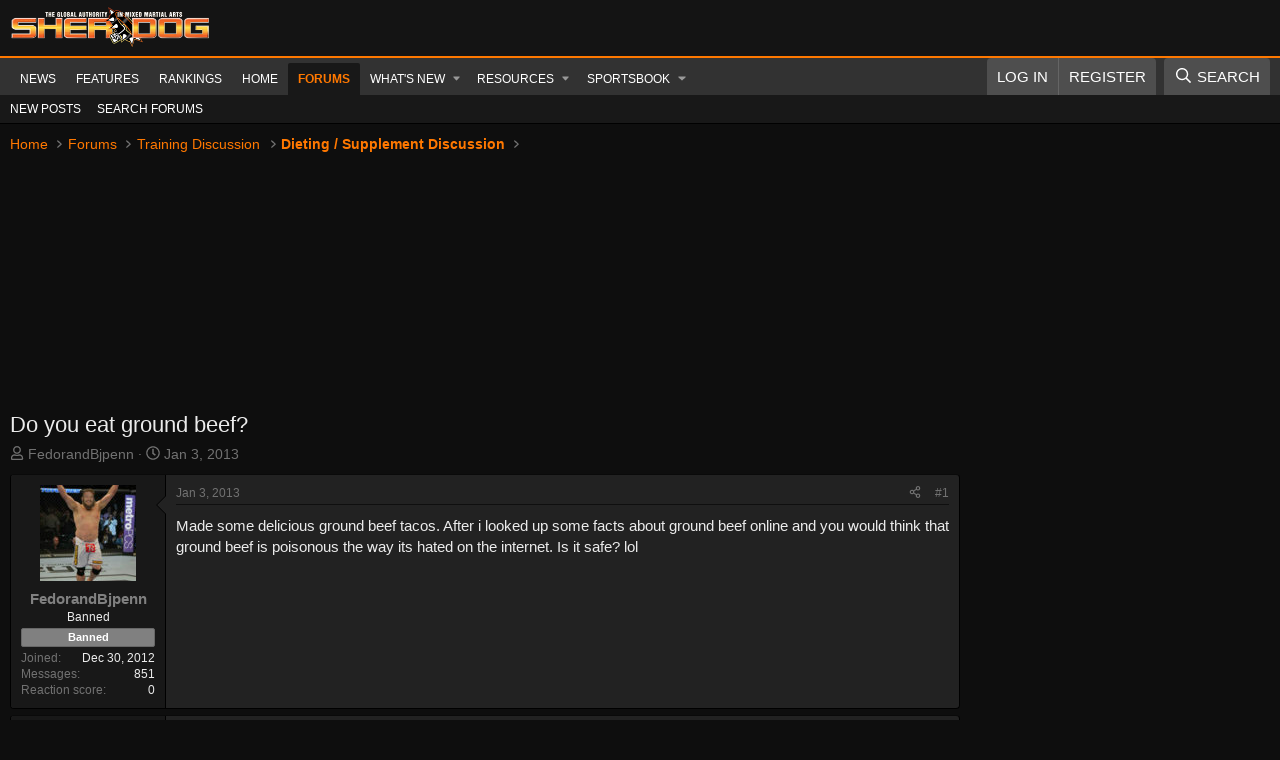

--- FILE ---
content_type: text/html; charset=utf-8
request_url: https://forums.sherdog.com/threads/do-you-eat-ground-beef.2348273/
body_size: 22408
content:
<!DOCTYPE html>
<html id="XF" lang="en-US" dir="LTR"
	data-xf="2.3"
	data-app="public"
	
	
	data-template="thread_view"
	data-container-key="node-15"
	data-content-key="thread-2348273"
	data-logged-in="false"
	data-cookie-prefix="xf_"
	data-csrf="1768797085,2457493f80d78c56d33c797b853a382a"
	class="has-no-js template-thread_view"
	>
<head>
	
	
	
	
	<!-- FREESTAR SETUP -->
	
	<!-- PLACE THIS SECTION INSIDE OF YOUR HEAD TAGS -->
	<!-- Below is a recommended list of pre-connections, which allow the network to establish each connection quicker, speeding up response times and improving ad performance. -->
	<link rel="preconnect" href="https://a.pub.network/" crossorigin />
	<link rel="preconnect" href="https://b.pub.network/" crossorigin />
	<link rel="preconnect" href="https://c.pub.network/" crossorigin />
	<link rel="preconnect" href="https://d.pub.network/" crossorigin />
	<link rel="preconnect" href="https://c.amazon-adsystem.com" crossorigin />
	<link rel="preconnect" href="https://s.amazon-adsystem.com" crossorigin />
	<link rel="preconnect" href="https://btloader.com/" crossorigin />
	<link rel="preconnect" href="https://api.btloader.com/" crossorigin />
	<link rel="preconnect" href="https://confiant-integrations.global.ssl.fastly.net" crossorigin />
	<!-- Below is a link to a CSS file that accounts for Cumulative Layout Shift, a new Core Web Vitals subset that Google uses to help rank your site in search -->
	<!-- The file is intended to eliminate the layout shifts that are seen when ads load into the page. If you don't want to use this, simply remove this file -->
	<!-- To find out more about CLS, visit https://web.dev/vitals/ -->
	<link rel="stylesheet" href="https://a.pub.network/sherdog-com/cls.css">
	<script data-cfasync="false" type="text/javascript">
	  var freestar = freestar || {};
	  freestar.queue = freestar.queue || [];
	  freestar.config = freestar.config || {};
		if( window.location.pathname === '/' ){
			freestar.config.channel = 'home';
		} else {
			freestar.config.channel = 'ros';		
		}
	  freestar.config.enabled_slots = [];
		freestar.config.enabled_slots.push({
			placementName: "sherdog_sticky_footer",
			slotId: "sherdog_sticky_footer",
			targeting: { pos: "Z" }
		});
	  freestar.initCallback = function () { 
	  	(freestar.config.enabled_slots.length === 0) ? freestar.initCallbackCalled = false : freestar.newAdSlots(freestar.config.enabled_slots) 
	  }
	</script>
	<script src="https://a.pub.network/sherdog-com/pubfig.min.js" data-cfasync="false" async></script>
	
	<!-- Ending Freestar setup -->


	<meta charset="utf-8" />
	<title>Do you eat ground beef? | Sherdog Forums | UFC, MMA &amp; Boxing Discussion</title>
	<link rel="manifest" href="/webmanifest.php">

	<meta http-equiv="X-UA-Compatible" content="IE=Edge" />
	<meta name="viewport" content="width=device-width, initial-scale=1, viewport-fit=cover">

	
		<meta name="theme-color" content="#141414" />
	

	<meta name="apple-mobile-web-app-title" content="Sherdog Forums | UFC, MMA &amp; Boxing Discussion">
	
		<link rel="apple-touch-icon" href="https://forums.sherdog.com/styles/default/sherdog-logo.png" />
	

	
		
		<meta name="description" content="Made some delicious ground beef tacos.  After i looked up some facts about ground beef online and you would think that ground beef is poisonous the way its..." />
		<meta property="og:description" content="Made some delicious ground beef tacos.  After i looked up some facts about ground beef online and you would think that ground beef is poisonous the way its hated on the internet.  Is it safe? lol" />
		<meta property="twitter:description" content="Made some delicious ground beef tacos.  After i looked up some facts about ground beef online and you would think that ground beef is poisonous the way its hated on the internet.  Is it safe? lol" />
	
	
		<meta property="og:url" content="https://forums.sherdog.com/threads/do-you-eat-ground-beef.2348273/" />
	
		<link rel="canonical" href="https://forums.sherdog.com/threads/do-you-eat-ground-beef.2348273/" />
	

	
		
	
	
	<meta property="og:site_name" content="Sherdog Forums | UFC, MMA &amp; Boxing Discussion" />


	
	
		
	
	
	<meta property="og:type" content="website" />


	
	
		
	
	
	
		<meta property="og:title" content="Do you eat ground beef?" />
		<meta property="twitter:title" content="Do you eat ground beef?" />
	


	
	
	
	
		
	
	
	
		<meta property="og:image" content="https://forums.sherdog.com/styles/default/sherdog-logo.png" />
		<meta property="twitter:image" content="https://forums.sherdog.com/styles/default/sherdog-logo.png" />
		<meta property="twitter:card" content="summary" />
	


	

	
	
	
	

	<link rel="stylesheet" href="/css.php?css=public%3Anormalize.css%2Cpublic%3Afa.css%2Cpublic%3Acore.less%2Cpublic%3Aapp.less&amp;s=26&amp;l=1&amp;d=1768490175&amp;k=f4d66a6a7678ade705cf53253b6752a24291aed4" />

	

<link rel="stylesheet" href="/css.php?css=public%3Abb_code.less%2Cpublic%3Amessage.less%2Cpublic%3Anotices.less%2Cpublic%3Aozzmodz_badges.less%2Cpublic%3Aozzmodz_badges_featured_badges.less%2Cpublic%3Ashare_controls.less%2Cpublic%3Aextra.less&amp;s=26&amp;l=1&amp;d=1768490175&amp;k=d0760c09ae6568b0c670d6c1b41cc68f02bb1300" />




	
		<script src="/js/xf/preamble.min.js?_v=cfcf4218"></script>
	

	
	<script src="/js/vendor/vendor-compiled.js?_v=cfcf4218" defer></script>
	<script src="/js/xf/core-compiled.js?_v=cfcf4218" defer></script>

	<script>
		XF.ready(() =>
		{
			XF.extendObject(true, XF.config, {
				// 
				userId: 0,
				enablePush: true,
				pushAppServerKey: 'BMH-Hk8AhCWRGRI8HzAJVLRhbziwwOjKUkVtSxSv1Jy4j2lBoTWTcoSMgFJnPDDtMP5-EVFz7AWKLv-AbOowwPc',
				url: {
					fullBase: 'https://forums.sherdog.com/',
					basePath: '/',
					css: '/css.php?css=__SENTINEL__&s=26&l=1&d=1768490175',
					js: '/js/__SENTINEL__?_v=cfcf4218',
					icon: '/data/local/icons/__VARIANT__.svg?v=1768490184#__NAME__',
					iconInline: '/styles/fa/__VARIANT__/__NAME__.svg?v=5.15.3',
					keepAlive: '/login/keep-alive'
				},
				cookie: {
					path: '/',
					domain: '',
					prefix: 'xf_',
					secure: true,
					consentMode: 'simple',
					consented: ["optional","_third_party"]
				},
				cacheKey: 'f3ed7234243583f554e27d349fe769c5',
				csrf: '1768797085,2457493f80d78c56d33c797b853a382a',
				js: {"\/js\/DBTech\/UserTagging\/core.min.js?_v=cfcf4218":true},
				fullJs: false,
				css: {"public:bb_code.less":true,"public:message.less":true,"public:notices.less":true,"public:ozzmodz_badges.less":true,"public:ozzmodz_badges_featured_badges.less":true,"public:share_controls.less":true,"public:extra.less":true},
				time: {
					now: 1768797085,
					today: 1768723200,
					todayDow: 0,
					tomorrow: 1768809600,
					yesterday: 1768636800,
					week: 1768204800,
					month: 1767254400,
					year: 1767254400
				},
				style: {
					light: '',
					dark: '',
					defaultColorScheme: 'light'
				},
				borderSizeFeature: '3px',
				fontAwesomeWeight: 'r',
				enableRtnProtect: true,
				
				enableFormSubmitSticky: true,
				imageOptimization: '0',
				imageOptimizationQuality: 0.85,
				uploadMaxFilesize: 268435456,
				uploadMaxWidth: 0,
				uploadMaxHeight: 0,
				allowedVideoExtensions: ["m4v","mov","mp4","mp4v","mpeg","mpg","ogv","webm"],
				allowedAudioExtensions: ["mp3","opus","ogg","wav"],
				shortcodeToEmoji: true,
				visitorCounts: {
					conversations_unread: '0',
					alerts_unviewed: '0',
					total_unread: '0',
					title_count: true,
					icon_indicator: true
				},
				jsMt: {"xf\/action.js":"48f09353","xf\/embed.js":"a7bb8f60","xf\/form.js":"a7bb8f60","xf\/structure.js":"48f09353","xf\/tooltip.js":"a7bb8f60"},
				jsState: {},
				publicMetadataLogoUrl: 'https://forums.sherdog.com/styles/default/sherdog-logo.png',
				publicPushBadgeUrl: 'https://forums.sherdog.com/styles/default/xenforo/bell.png'
			})

			XF.extendObject(XF.phrases, {
				// 
"time.day": "{count} day",
"time.days": "{count} days",
"time.hour": "{count} hour",
"time.hours": "{count} hours",
"time.minute": "{count} minute",
"time.minutes": "{count} minutes",
"time.month": "{count} month",
"time.months": "{count} months",
"time.second": "{count} second",
"time.seconds": "{count} seconds",
"time.week": "time.week",
"time.weeks": "{count} weeks",
"time.year": "{count} year",
"time.years": "{count} years",
				date_x_at_time_y:     "{date} at {time}",
				day_x_at_time_y:      "{day} at {time}",
				yesterday_at_x:       "Yesterday at {time}",
				x_minutes_ago:        "{minutes} minutes ago",
				one_minute_ago:       "1 minute ago",
				a_moment_ago:         "A moment ago",
				today_at_x:           "Today at {time}",
				in_a_moment:          "In a moment",
				in_a_minute:          "In a minute",
				in_x_minutes:         "In {minutes} minutes",
				later_today_at_x:     "Later today at {time}",
				tomorrow_at_x:        "Tomorrow at {time}",
				short_date_x_minutes: "{minutes}m",
				short_date_x_hours:   "{hours}h",
				short_date_x_days:    "{days}d",

				day0: "Sunday",
				day1: "Monday",
				day2: "Tuesday",
				day3: "Wednesday",
				day4: "Thursday",
				day5: "Friday",
				day6: "Saturday",

				dayShort0: "Sun",
				dayShort1: "Mon",
				dayShort2: "Tue",
				dayShort3: "Wed",
				dayShort4: "Thu",
				dayShort5: "Fri",
				dayShort6: "Sat",

				month0: "January",
				month1: "February",
				month2: "March",
				month3: "April",
				month4: "May",
				month5: "June",
				month6: "July",
				month7: "August",
				month8: "September",
				month9: "October",
				month10: "November",
				month11: "December",

				active_user_changed_reload_page: "The active user has changed. Reload the page for the latest version.",
				server_did_not_respond_in_time_try_again: "The server did not respond in time. Please try again.",
				oops_we_ran_into_some_problems: "Oops! We ran into some problems.",
				oops_we_ran_into_some_problems_more_details_console: "Oops! We ran into some problems. Please try again later. More error details may be in the browser console.",
				file_too_large_to_upload: "The file is too large to be uploaded.",
				uploaded_file_is_too_large_for_server_to_process: "The uploaded file is too large for the server to process.",
				files_being_uploaded_are_you_sure: "Files are still being uploaded. Are you sure you want to submit this form?",
				attach: "Attach files",
				rich_text_box: "Rich text box",
				close: "Close",
				link_copied_to_clipboard: "Link copied to clipboard.",
				text_copied_to_clipboard: "Text copied to clipboard.",
				loading: "Loading…",
				you_have_exceeded_maximum_number_of_selectable_items: "You have exceeded the maximum number of selectable items.",

				processing: "Processing",
				'processing...': "Processing…",

				showing_x_of_y_items: "Showing {count} of {total} items",
				showing_all_items: "Showing all items",
				no_items_to_display: "No items to display",

				number_button_up: "Increase",
				number_button_down: "Decrease",

				push_enable_notification_title: "Push notifications enabled successfully at Sherdog Forums | UFC, MMA & Boxing Discussion",
				push_enable_notification_body: "Thank you for enabling push notifications!",

				pull_down_to_refresh: "Pull down to refresh",
				release_to_refresh: "Release to refresh",
				refreshing: "Refreshing…"
			})
		})
	</script>

	<script src="/js/DBTech/UserTagging/core.min.js?_v=cfcf4218" defer></script>

	


	

	
	<script async src="https://www.googletagmanager.com/gtag/js?id=G-N88X5LSMX3"></script>
	<script>
		window.dataLayer = window.dataLayer || [];
		function gtag(){dataLayer.push(arguments);}
		gtag('js', new Date());
		gtag('config', 'G-N88X5LSMX3', {
			// 
			
			
		});
	</script>

<script defer src="https://cloudmetrics.xenforo.com/js/essential.js" data-website-id="2020964690795514"></script>
</head>
<body data-template="thread_view">

<div class="p-pageWrapper" id="top">

	

	<header class="p-header" id="header">
		<div class="p-header-inner">
			<div class="p-header-content">
				<div class="p-header-logo p-header-logo--image">
					<a href="https://www.sherdog.com/">
						

	

	
		
		

		
	

	

	<picture data-variations="{&quot;default&quot;:{&quot;1&quot;:&quot;https:\/\/forums.sherdog.com\/styles\/default\/sherdog-logo-white.png&quot;,&quot;2&quot;:null}}">
		
		
		

		

		<img src="https://forums.sherdog.com/styles/default/sherdog-logo-white.png"  width="200" height="72" alt="Sherdog Forums | UFC, MMA &amp; Boxing Discussion"  />
	</picture>


					</a>
				</div>

				
			</div>
		</div>
	</header>

	
	

	
		<div class="p-navSticky p-navSticky--primary" data-xf-init="sticky-header">
			
		<nav class="p-nav">
			<div class="p-nav-inner">
				<button type="button" class="button button--plain p-nav-menuTrigger" data-xf-click="off-canvas" data-menu=".js-headerOffCanvasMenu" tabindex="0" aria-label="Menu"><span class="button-text">
					<i aria-hidden="true"></i>
				</span></button>

				<div class="p-nav-smallLogo">
					<a href="https://www.sherdog.com/">
						

	

	
		
		

		
	

	

	<picture data-variations="{&quot;default&quot;:{&quot;1&quot;:&quot;https:\/\/forums.sherdog.com\/styles\/default\/sherdog-logo-white.png&quot;,&quot;2&quot;:null}}">
		
		
		

		

		<img src="https://forums.sherdog.com/styles/default/sherdog-logo-white.png"  width="200" height="72" alt="Sherdog Forums | UFC, MMA &amp; Boxing Discussion"  />
	</picture>


					</a>
				</div>

				<div class="p-nav-scroller hScroller" data-xf-init="h-scroller" data-auto-scroll=".p-navEl.is-selected">
					<div class="hScroller-scroll">
						<ul class="p-nav-list js-offCanvasNavSource">
							
								<li>
									
	<div class="p-navEl " >
	

		
	
	<a href="https://www.sherdog.com/news/news/list"
	class="p-navEl-link "
	
	data-xf-key="1"
	data-nav-id="News">News</a>


		

		
	
	</div>

								</li>
							
								<li>
									
	<div class="p-navEl " >
	

		
	
	<a href="https://www.sherdog.com/news/articles/list"
	class="p-navEl-link "
	
	data-xf-key="2"
	data-nav-id="Features">Features</a>


		

		
	
	</div>

								</li>
							
								<li>
									
	<div class="p-navEl " >
	

		
	
	<a href="https://www.sherdog.com/news/rankings/list"
	class="p-navEl-link "
	
	data-xf-key="3"
	data-nav-id="Rankings">Rankings</a>


		

		
	
	</div>

								</li>
							
								<li>
									
	<div class="p-navEl " >
	

		
	
	<a href="https://forums.sherdog.com/"
	class="p-navEl-link "
	
	data-xf-key="4"
	data-nav-id="home">Home</a>


		

		
	
	</div>

								</li>
							
								<li>
									
	<div class="p-navEl is-selected" data-has-children="true">
	

		
	
	<a href="/"
	class="p-navEl-link p-navEl-link--splitMenu "
	
	
	data-nav-id="forums">Forums</a>


		<a data-xf-key="5"
			data-xf-click="menu"
			data-menu-pos-ref="< .p-navEl"
			class="p-navEl-splitTrigger"
			role="button"
			tabindex="0"
			aria-label="Toggle expanded"
			aria-expanded="false"
			aria-haspopup="true"></a>

		
	
		<div class="menu menu--structural" data-menu="menu" aria-hidden="true">
			<div class="menu-content">
				
					
	
	
	<a href="/whats-new/posts/"
	class="menu-linkRow u-indentDepth0 js-offCanvasCopy "
	
	
	data-nav-id="newPosts">New posts</a>

	

				
					
	
	
	<a href="/search/?type=post"
	class="menu-linkRow u-indentDepth0 js-offCanvasCopy "
	
	
	data-nav-id="searchForums">Search forums</a>

	

				
			</div>
		</div>
	
	</div>

								</li>
							
								<li>
									
	<div class="p-navEl " data-has-children="true">
	

		
	
	<a href="/whats-new/"
	class="p-navEl-link p-navEl-link--splitMenu "
	
	
	data-nav-id="whatsNew">What's new</a>


		<a data-xf-key="6"
			data-xf-click="menu"
			data-menu-pos-ref="< .p-navEl"
			class="p-navEl-splitTrigger"
			role="button"
			tabindex="0"
			aria-label="Toggle expanded"
			aria-expanded="false"
			aria-haspopup="true"></a>

		
	
		<div class="menu menu--structural" data-menu="menu" aria-hidden="true">
			<div class="menu-content">
				
					
	
	
	<a href="/featured/"
	class="menu-linkRow u-indentDepth0 js-offCanvasCopy "
	
	
	data-nav-id="featured">Featured content</a>

	

				
					
	
	
	<a href="/whats-new/posts/"
	class="menu-linkRow u-indentDepth0 js-offCanvasCopy "
	 rel="nofollow"
	
	data-nav-id="whatsNewPosts">New posts</a>

	

				
					
	
	
	<a href="/whats-new/sportsbook-events/"
	class="menu-linkRow u-indentDepth0 js-offCanvasCopy "
	 rel="nofollow"
	
	data-nav-id="xaSbWhatsNewNewEvents">New sportsbook events</a>

	

				
					
	
	
	<a href="/whats-new/sportsbook-comments/"
	class="menu-linkRow u-indentDepth0 js-offCanvasCopy "
	 rel="nofollow"
	
	data-nav-id="xaSbWhatsNewSportsbookComments">New sportsbook comments</a>

	

				
					
	
	
	<a href="/whats-new/resources/"
	class="menu-linkRow u-indentDepth0 js-offCanvasCopy "
	 rel="nofollow"
	
	data-nav-id="xfrmNewResources">New resources</a>

	

				
					
	
	
	<a href="/whats-new/threadmarks/"
	class="menu-linkRow u-indentDepth0 js-offCanvasCopy "
	 rel="nofollow"
	
	data-nav-id="whatsNewThreadmarks">New threadmarks</a>

	

				
					
	
	
	<a href="/whats-new/latest-activity"
	class="menu-linkRow u-indentDepth0 js-offCanvasCopy "
	 rel="nofollow"
	
	data-nav-id="latestActivity">Latest activity</a>

	

				
			</div>
		</div>
	
	</div>

								</li>
							
								<li>
									
	<div class="p-navEl " data-has-children="true">
	

		
	
	<a href="/resources/"
	class="p-navEl-link p-navEl-link--splitMenu "
	
	
	data-nav-id="xfrm">Resources</a>


		<a data-xf-key="7"
			data-xf-click="menu"
			data-menu-pos-ref="< .p-navEl"
			class="p-navEl-splitTrigger"
			role="button"
			tabindex="0"
			aria-label="Toggle expanded"
			aria-expanded="false"
			aria-haspopup="true"></a>

		
	
		<div class="menu menu--structural" data-menu="menu" aria-hidden="true">
			<div class="menu-content">
				
					
	
	
	<a href="/resources/latest-reviews"
	class="menu-linkRow u-indentDepth0 js-offCanvasCopy "
	
	
	data-nav-id="xfrmLatestReviews">Latest reviews</a>

	

				
					
	
	
	<a href="/search/?type=resource"
	class="menu-linkRow u-indentDepth0 js-offCanvasCopy "
	
	
	data-nav-id="xfrmSearchResources">Search resources</a>

	

				
			</div>
		</div>
	
	</div>

								</li>
							
								<li>
									
	<div class="p-navEl " data-has-children="true">
	

		
	
	<a href="/sportsbook/"
	class="p-navEl-link p-navEl-link--splitMenu "
	
	
	data-nav-id="xa_sportsbook">Sportsbook</a>


		<a data-xf-key="8"
			data-xf-click="menu"
			data-menu-pos-ref="< .p-navEl"
			class="p-navEl-splitTrigger"
			role="button"
			tabindex="0"
			aria-label="Toggle expanded"
			aria-expanded="false"
			aria-haspopup="true"></a>

		
	
		<div class="menu menu--structural" data-menu="menu" aria-hidden="true">
			<div class="menu-content">
				
					
	
	
	<a href="/whats-new/sportsbook-events/"
	class="menu-linkRow u-indentDepth0 js-offCanvasCopy "
	 rel="nofollow"
	
	data-nav-id="xa_sbNewEvents">New events</a>

	

				
					
	
	
	<a href="/sportsbook/upcoming"
	class="menu-linkRow u-indentDepth0 js-offCanvasCopy "
	
	
	data-nav-id="xa_sbUpcoming">Upcoming</a>

	
		
			
	
	
	<a href="/sportsbook/upcoming"
	class="menu-linkRow u-indentDepth1 js-offCanvasCopy "
	 rel="nofollow"
	
	data-nav-id="xa_sbUpcomingEvents">Upcoming events</a>

	

		
			
	
	
	<a href="/sportsbook/bets/upcoming"
	class="menu-linkRow u-indentDepth1 js-offCanvasCopy "
	 rel="nofollow"
	
	data-nav-id="xa_sbUpcomingBets">Upcoming bets</a>

	

		
		
			<hr class="menu-separator" />
		
	

				
					
	
	
	<a href="/sportsbook/bets/"
	class="menu-linkRow u-indentDepth0 js-offCanvasCopy "
	 rel="nofollow"
	
	data-nav-id="xa_sbMemberBets">Member bets</a>

	

				
					
	
	
	<a href="/sportsbook/bookies/"
	class="menu-linkRow u-indentDepth0 js-offCanvasCopy "
	 rel="nofollow"
	
	data-nav-id="xa_sbBookieList">Bookie list</a>

	

				
					
	
	
	<a href="/search/?type=sb_event"
	class="menu-linkRow u-indentDepth0 js-offCanvasCopy "
	
	
	data-nav-id="xa_sbSearchEvents">Search</a>

	

				
			</div>
		</div>
	
	</div>

								</li>
							
						</ul>
					</div>
				</div>

				<div class="p-nav-opposite">
					<div class="p-navgroup p-account p-navgroup--guest">
						
							<a href="/login/" class="p-navgroup-link p-navgroup-link--textual p-navgroup-link--logIn"
								data-xf-click="overlay" data-follow-redirects="on">
								<span class="p-navgroup-linkText">Log in</span>
							</a>
							
								<a href="/login/register" class="p-navgroup-link p-navgroup-link--textual p-navgroup-link--register"
									data-xf-click="overlay" data-follow-redirects="on">
									<span class="p-navgroup-linkText">Register</span>
								</a>
							
						
					</div>

					<div class="p-navgroup p-discovery">
						<a href="/whats-new/"
							class="p-navgroup-link p-navgroup-link--iconic p-navgroup-link--whatsnew"
							aria-label="What&#039;s new"
							title="What&#039;s new">
							<i aria-hidden="true"></i>
							<span class="p-navgroup-linkText">What's new</span>
						</a>

						

						
													
							<a href="/search/"
								class="p-navgroup-link p-navgroup-link--iconic p-navgroup-link--search"
								data-xf-click="menu"
								data-xf-key="/"
								aria-label="Search"
								aria-expanded="false"
								aria-haspopup="true"
								title="Search">
								<i aria-hidden="true"></i>
								<span class="p-navgroup-linkText">Search</span>
							</a>
							<div class="menu menu--structural menu--wide" data-menu="menu" aria-hidden="true">
								<form action="/search/search" method="post"
									class="menu-content"
									data-xf-init="quick-search">

									<h3 class="menu-header">Search</h3>
									
									<div class="menu-row">
										
											<div class="inputGroup inputGroup--joined">
												<input type="text" class="input" name="keywords" data-acurl="/search/auto-complete" placeholder="Search…" aria-label="Search" data-menu-autofocus="true" />
												
			<select name="constraints" class="js-quickSearch-constraint input" aria-label="Search within">
				<option value="">Everywhere</option>
<option value="{&quot;search_type&quot;:&quot;post&quot;}">Threads</option>
<option value="{&quot;search_type&quot;:&quot;post&quot;,&quot;c&quot;:{&quot;nodes&quot;:[15],&quot;child_nodes&quot;:1}}">This forum</option>
<option value="{&quot;search_type&quot;:&quot;post&quot;,&quot;c&quot;:{&quot;thread&quot;:2348273}}">This thread</option>

			</select>
		
											</div>
										
									</div>

									
									<div class="menu-row">
										<label class="iconic"><input type="checkbox"  name="c[title_only]" value="1" /><i aria-hidden="true"></i><span class="iconic-label">Search titles only</span></label>

									</div>
									
									<div class="menu-row">
										<div class="inputGroup">
											<span class="inputGroup-text" id="ctrl_search_menu_by_member">By:</span>
											<input type="text" class="input" name="c[users]" data-xf-init="auto-complete" placeholder="Member" aria-labelledby="ctrl_search_menu_by_member" />
										</div>
									</div>
									
	
	

<div class="menu-footer">
									<span class="menu-footer-controls">
										<button type="submit" class="button button--icon button--icon--search button--primary"><i class="fa--xf far fa-search "><svg xmlns="http://www.w3.org/2000/svg" role="img" aria-hidden="true" ><use href="/data/local/icons/regular.svg?v=1768490184#search"></use></svg></i><span class="button-text">Search</span></button>
										<button type="submit" class="button " name="from_search_menu"><span class="button-text">Advanced search…</span></button>
									</span>
									</div>

									<input type="hidden" name="_xfToken" value="1768797085,2457493f80d78c56d33c797b853a382a" />
								</form>
							</div>
						
						
					</div>
				</div>
			</div>
		</nav>
	
		</div>
		
		
			<div class="p-sectionLinks">
				<div class="p-sectionLinks-inner hScroller" data-xf-init="h-scroller">
					<div class="hScroller-scroll">
						<ul class="p-sectionLinks-list">
							
								<li>
									
	<div class="p-navEl " >
	

		
	
	<a href="/whats-new/posts/"
	class="p-navEl-link "
	
	data-xf-key="alt+1"
	data-nav-id="newPosts">New posts</a>


		

		
	
	</div>

								</li>
							
								<li>
									
	<div class="p-navEl " >
	

		
	
	<a href="/search/?type=post"
	class="p-navEl-link "
	
	data-xf-key="alt+2"
	data-nav-id="searchForums">Search forums</a>


		

		
	
	</div>

								</li>
							
						</ul>
					</div>
				</div>
			</div>
			
	
		

	<div class="offCanvasMenu offCanvasMenu--nav js-headerOffCanvasMenu" data-menu="menu" aria-hidden="true" data-ocm-builder="navigation">
		<div class="offCanvasMenu-backdrop" data-menu-close="true"></div>
		<div class="offCanvasMenu-content">
			<div class="offCanvasMenu-header">
				Menu
				<a class="offCanvasMenu-closer" data-menu-close="true" role="button" tabindex="0" aria-label="Close"></a>
			</div>
			
				<div class="p-offCanvasRegisterLink">
					<div class="offCanvasMenu-linkHolder">
						<a href="/login/" class="offCanvasMenu-link" data-xf-click="overlay" data-menu-close="true">
							Log in
						</a>
					</div>
					<hr class="offCanvasMenu-separator" />
					
						<div class="offCanvasMenu-linkHolder">
							<a href="/login/register" class="offCanvasMenu-link" data-xf-click="overlay" data-menu-close="true">
								Register
							</a>
						</div>
						<hr class="offCanvasMenu-separator" />
					
				</div>
			
			<div class="js-offCanvasNavTarget"></div>
			<div class="offCanvasMenu-installBanner js-installPromptContainer" style="display: none;" data-xf-init="install-prompt">
				<div class="offCanvasMenu-installBanner-header">Install the app</div>
				<button type="button" class="button js-installPromptButton"><span class="button-text">Install</span></button>
				<template class="js-installTemplateIOS">
					<div class="js-installTemplateContent">
						<div class="overlay-title">How to install the app on iOS</div>
						<div class="block-body">
							<div class="block-row">
								<p>
									Follow along with the video below to see how to install our site as a web app on your home screen.
								</p>
								<p style="text-align: center">
									<video src="/styles/default/xenforo/add_to_home.mp4"
										width="280" height="480" autoplay loop muted playsinline></video>
								</p>
								<p>
									<small><strong>Note:</strong> This feature may not be available in some browsers.</small>
								</p>
							</div>
						</div>
					</div>
				</template>
			</div>
		</div>
	</div>

	<div class="p-body">
		<div class="p-body-inner">
			<!--XF:EXTRA_OUTPUT-->

			

			

			
			
	
		<ul class="p-breadcrumbs "
			itemscope itemtype="https://schema.org/BreadcrumbList">
			
				

				
				

				
					
					
	<li itemprop="itemListElement" itemscope itemtype="https://schema.org/ListItem">
		<a href="https://forums.sherdog.com/" itemprop="item">
			<span itemprop="name">Home</span>
		</a>
		<meta itemprop="position" content="1" />
	</li>

				

				
					
					
	<li itemprop="itemListElement" itemscope itemtype="https://schema.org/ListItem">
		<a href="/" itemprop="item">
			<span itemprop="name">Forums</span>
		</a>
		<meta itemprop="position" content="2" />
	</li>

				
				
					
					
	<li itemprop="itemListElement" itemscope itemtype="https://schema.org/ListItem">
		<a href="/#training-discussion.10" itemprop="item">
			<span itemprop="name">Training Discussion</span>
		</a>
		<meta itemprop="position" content="3" />
	</li>

				
					
					
	<li itemprop="itemListElement" itemscope itemtype="https://schema.org/ListItem">
		<a href="/forums/dieting-supplement-discussion.15/" itemprop="item">
			<span itemprop="name">Dieting / Supplement Discussion</span>
		</a>
		<meta itemprop="position" content="4" />
	</li>

				
			
		</ul>
	

			

			
	<noscript class="js-jsWarning"><div class="blockMessage blockMessage--important blockMessage--iconic u-noJsOnly">JavaScript is disabled. For a better experience, please enable JavaScript in your browser before proceeding.</div></noscript>

			
	<div class="blockMessage blockMessage--important blockMessage--iconic js-browserWarning" style="display: none">You are using an out of date browser. It  may not display this or other websites correctly.<br />You should upgrade or use an <a href="https://www.google.com/chrome/" target="_blank" rel="noopener">alternative browser</a>.</div>


			
				<div class="p-body-header">
					
						
							<div class="p-title ">
								
									
										<h1 class="p-title-value">Do you eat ground beef?
	
    
    

</h1>
									
									
								
							</div>
						

						
							<div class="p-description">
	<ul class="listInline listInline--bullet">
		<li>
			<i class="fa--xf far fa-user "><svg xmlns="http://www.w3.org/2000/svg" role="img" ><title>Thread starter</title><use href="/data/local/icons/regular.svg?v=1768490184#user"></use></svg></i>
			<span class="u-srOnly">Thread starter</span>

			<a href="/members/fedorandbjpenn.413343/" class="username  u-concealed" dir="auto" data-user-id="413343" data-xf-init="member-tooltip">FedorandBjpenn</a>
		</li>
		<li>
			<i class="fa--xf far fa-clock "><svg xmlns="http://www.w3.org/2000/svg" role="img" ><title>Start date</title><use href="/data/local/icons/regular.svg?v=1768490184#clock"></use></svg></i>
			<span class="u-srOnly">Start date</span>

			<a href="/threads/do-you-eat-ground-beef.2348273/" class="u-concealed"><time  class="u-dt" dir="auto" datetime="2013-01-03T07:36:50-0800" data-timestamp="1357227410" data-date="Jan 3, 2013" data-time="7:36 AM" data-short="Jan &#039;13" title="Jan 3, 2013 at 7:36 AM">Jan 3, 2013</time></a>
		</li>
		
		
		
	</ul>
</div>
						
					
				</div>
			

			<div class="p-body-main p-body-main--withSidebar ">
				
				
				<div class="p-body-contentCol"></div>
				
					<div class="p-body-sidebarCol"></div>
				

				

				<div class="p-body-content">
					
					<div class="p-body-pageContent">






		
	








	
		
		
	
	



	
	
	
		
	
	
	


	
	
	
		
	
	
	


	
	
		
	
	
	


	
	



	






	
	










	

	
		
	


























<div class="block block--messages" data-xf-init="" data-type="post" data-href="/inline-mod/" data-search-target="*">

	<span class="u-anchorTarget" id="posts"></span>

	
		
	

	

	<div class="block-outer"></div>

	

	
		
	<div class="block-outer js-threadStatusField"></div>

	

	<div class="block-container lbContainer"
		data-xf-init="lightbox"
		data-message-selector=".js-post"
		data-lb-id="thread-2348273"
		data-lb-universal="1">

		<div class="block-body js-replyNewMessageContainer">
			
				

					

					
						

	
	

	

	
	<article class="message message--post  js-post js-inlineModContainer  "
		data-author="FedorandBjpenn"
		data-content="post-77999253"
		id="js-post-77999253"
		>

		

		
    
    
    
        <span class="u-anchorTarget" id="post-77999253"></span>
    

    	
    
    


		
			<div class="message-inner">
				
					<div class="message-cell message-cell--user">
						

	<section class="message-user"
		
		
		>

		

		<div class="message-avatar ">
			<div class="message-avatar-wrapper">


				<a href="/members/fedorandbjpenn.413343/" class="avatar avatar--m" data-user-id="413343" data-xf-init="member-tooltip">
			<img src="https://sherdog-data.community.forum/avatars/m/413/413343.jpg?1456733452" srcset="https://sherdog-data.community.forum/avatars/l/413/413343.jpg?1456733452 2x" alt="FedorandBjpenn" class="avatar-u413343-m" width="96" height="96" loading="lazy" /> 
		</a>
				


			</div>
		</div>
		<div class="message-userDetails">
			<h4 class="message-name"><a href="/members/fedorandbjpenn.413343/" class="username " dir="auto" data-user-id="413343" data-xf-init="member-tooltip"><span class="username--style12">FedorandBjpenn</span></a></h4>
			<h5 class="userTitle message-userTitle" dir="auto">Banned</h5>
			<div class="userBanner userBanner userBanner--gray message-userBanner"><span class="userBanner-before"></span><strong><b>Banned</b></strong><span class="userBanner-after"></span></div>

			
				

				
	
		
			
		
		
	

			

		</div>
		
			
			
				<div class="message-userExtras">
				
					
						<dl class="pairs pairs--justified">
							<dt>Joined</dt>
							<dd>Dec 30, 2012</dd>
						</dl>
					
					
						<dl class="pairs pairs--justified">
							<dt>Messages</dt>
							<dd>851</dd>
						</dl>
					
					
					
						<dl class="pairs pairs--justified">
							<dt>Reaction score</dt>
							<dd>0</dd>
						</dl>
					
					
					
					
					
					
				
				</div>
			
		
		<span class="message-userArrow"></span>
	</section>

					</div>
				

				
					<div class="message-cell message-cell--main">
					
						<div class="message-main js-quickEditTarget">

							
								

	

	<header class="message-attribution message-attribution--split">
		<ul class="message-attribution-main listInline ">
			
			
			<li class="u-concealed">
				<a href="/threads/do-you-eat-ground-beef.2348273/post-77999253" rel="nofollow" >
					<time  class="u-dt" dir="auto" datetime="2013-01-03T07:36:50-0800" data-timestamp="1357227410" data-date="Jan 3, 2013" data-time="7:36 AM" data-short="Jan &#039;13" title="Jan 3, 2013 at 7:36 AM">Jan 3, 2013</time>
				</a>
			</li>
			
		</ul>

		<ul class="message-attribution-opposite message-attribution-opposite--list ">
			
			<li>
				<a href="/threads/do-you-eat-ground-beef.2348273/post-77999253"
					class="message-attribution-gadget"
					data-xf-init="share-tooltip"
					data-href="/posts/77999253/share"
					aria-label="Share"
					rel="nofollow">
					<i class="fa--xf far fa-share-alt "><svg xmlns="http://www.w3.org/2000/svg" role="img" aria-hidden="true" ><use href="/data/local/icons/regular.svg?v=1768490184#share-alt"></use></svg></i>
				</a>
			</li>
			
				<li class="u-hidden js-embedCopy">
					
	<a href="javascript:"
		data-xf-init="copy-to-clipboard"
		data-copy-text="&lt;div class=&quot;js-xf-embed&quot; data-url=&quot;https://forums.sherdog.com&quot; data-content=&quot;post-77999253&quot;&gt;&lt;/div&gt;&lt;script defer src=&quot;https://forums.sherdog.com/js/xf/external_embed.js?_v=cfcf4218&quot;&gt;&lt;/script&gt;"
		data-success="Embed code HTML copied to clipboard."
		class="">
		<i class="fa--xf far fa-code "><svg xmlns="http://www.w3.org/2000/svg" role="img" aria-hidden="true" ><use href="/data/local/icons/regular.svg?v=1768490184#code"></use></svg></i>
	</a>

				</li>
			
			
			
				<li>
					<a href="/threads/do-you-eat-ground-beef.2348273/post-77999253" rel="nofollow">
						#1
					</a>
				</li>
			
		</ul>
	</header>

							

							<div class="message-content js-messageContent">
							

								
									
	

	

	
	

								

								
									
	

	<div class="message-userContent lbContainer js-lbContainer "
		data-lb-id="post-77999253"
		data-lb-caption-desc="FedorandBjpenn &middot; Jan 3, 2013 at 7:36 AM">

		
			

	
		
	

		

		<article class="message-body js-selectToQuote">
			
				
			

			<div >
				
					<div class="bbWrapper">Made some delicious ground beef tacos.  After i looked up some facts about ground beef online and you would think that ground beef is poisonous the way its hated on the internet.  Is it safe? lol</div>
				
			</div>

			<div class="js-selectToQuoteEnd">&nbsp;</div>
			
				
			
		</article>

		
			

	
		
	

		

		
	</div>

								

								
									
	

	

								

								
									
	

								

							
							</div>

							
								
	

	<footer class="message-footer">
		

		

		<div class="reactionsBar js-reactionsList ">
			
		</div>

		<div class="js-historyTarget message-historyTarget toggleTarget" data-href="trigger-href"></div>
	</footer>

							
						</div>

					
					</div>
				
			</div>
		


    
    
    

    	
    
    
        <span id="post-footer-77999253"></span>
    

	</article>

	
	

					

					

				

					

					
						

	
	

	

	
	<article class="message message--post  js-post js-inlineModContainer  "
		data-author="rorydaboss"
		data-content="post-77999439"
		id="js-post-77999439"
		itemscope itemtype="https://schema.org/Comment" itemid="https://forums.sherdog.com/posts/77999439/">

		
			<meta itemprop="parentItem" itemscope itemid="https://forums.sherdog.com/threads/do-you-eat-ground-beef.2348273/" />
			<meta itemprop="name" content="Post #2" />
		

		
    
    
    
        <span class="u-anchorTarget" id="post-77999439"></span>
    

    	
    
    


		
			<div class="message-inner">
				
					<div class="message-cell message-cell--user">
						

	<section class="message-user"
		itemprop="author"
		itemscope itemtype="https://schema.org/Person"
		itemid="https://forums.sherdog.com/members/rorydaboss.392331/">

		
			<meta itemprop="url" content="https://forums.sherdog.com/members/rorydaboss.392331/" />
		

		<div class="message-avatar ">
			<div class="message-avatar-wrapper">


				<a href="/members/rorydaboss.392331/" class="avatar avatar--m" data-user-id="392331" data-xf-init="member-tooltip">
			<img src="https://sherdog-data.community.forum/avatars/m/392/392331.jpg?1449707354"  alt="rorydaboss" class="avatar-u392331-m" width="96" height="96" loading="lazy" itemprop="image" /> 
		</a>
				


			</div>
		</div>
		<div class="message-userDetails">
			<h4 class="message-name"><a href="/members/rorydaboss.392331/" class="username " dir="auto" data-user-id="392331" data-xf-init="member-tooltip"><span itemprop="name">rorydaboss</span></a></h4>
			<h5 class="userTitle message-userTitle" dir="auto" itemprop="jobTitle">Brown Belt</h5>
			<div class="userBanner userBanner userBanner--primary message-userBanner" itemprop="jobTitle"><span class="userBanner-before"></span><strong>@Brown</strong><span class="userBanner-after"></span></div>

			
				

				
	
		
			
		
		
	

			

		</div>
		
			
			
				<div class="message-userExtras">
				
					
						<dl class="pairs pairs--justified">
							<dt>Joined</dt>
							<dd>Jun 27, 2012</dd>
						</dl>
					
					
						<dl class="pairs pairs--justified">
							<dt>Messages</dt>
							<dd>3,890</dd>
						</dl>
					
					
					
						<dl class="pairs pairs--justified">
							<dt>Reaction score</dt>
							<dd>5</dd>
						</dl>
					
					
					
					
					
					
				
				</div>
			
		
		<span class="message-userArrow"></span>
	</section>

					</div>
				

				
					<div class="message-cell message-cell--main">
					
						<div class="message-main js-quickEditTarget">

							
								

	

	<header class="message-attribution message-attribution--split">
		<ul class="message-attribution-main listInline ">
			
			
			<li class="u-concealed">
				<a href="/threads/do-you-eat-ground-beef.2348273/post-77999439" rel="nofollow" itemprop="url">
					<time  class="u-dt" dir="auto" datetime="2013-01-03T07:44:22-0800" data-timestamp="1357227862" data-date="Jan 3, 2013" data-time="7:44 AM" data-short="Jan &#039;13" title="Jan 3, 2013 at 7:44 AM" itemprop="datePublished">Jan 3, 2013</time>
				</a>
			</li>
			
		</ul>

		<ul class="message-attribution-opposite message-attribution-opposite--list ">
			
			<li>
				<a href="/threads/do-you-eat-ground-beef.2348273/post-77999439"
					class="message-attribution-gadget"
					data-xf-init="share-tooltip"
					data-href="/posts/77999439/share"
					aria-label="Share"
					rel="nofollow">
					<i class="fa--xf far fa-share-alt "><svg xmlns="http://www.w3.org/2000/svg" role="img" aria-hidden="true" ><use href="/data/local/icons/regular.svg?v=1768490184#share-alt"></use></svg></i>
				</a>
			</li>
			
				<li class="u-hidden js-embedCopy">
					
	<a href="javascript:"
		data-xf-init="copy-to-clipboard"
		data-copy-text="&lt;div class=&quot;js-xf-embed&quot; data-url=&quot;https://forums.sherdog.com&quot; data-content=&quot;post-77999439&quot;&gt;&lt;/div&gt;&lt;script defer src=&quot;https://forums.sherdog.com/js/xf/external_embed.js?_v=cfcf4218&quot;&gt;&lt;/script&gt;"
		data-success="Embed code HTML copied to clipboard."
		class="">
		<i class="fa--xf far fa-code "><svg xmlns="http://www.w3.org/2000/svg" role="img" aria-hidden="true" ><use href="/data/local/icons/regular.svg?v=1768490184#code"></use></svg></i>
	</a>

				</li>
			
			
			
				<li>
					<a href="/threads/do-you-eat-ground-beef.2348273/post-77999439" rel="nofollow">
						#2
					</a>
				</li>
			
		</ul>
	</header>

							

							<div class="message-content js-messageContent">
							

								
									
	

	

	
	

								

								
									
	

	<div class="message-userContent lbContainer js-lbContainer "
		data-lb-id="post-77999439"
		data-lb-caption-desc="rorydaboss &middot; Jan 3, 2013 at 7:44 AM">

		

		<article class="message-body js-selectToQuote">
			
				
			

			<div itemprop="text">
				
					<div class="bbWrapper"><blockquote data-attributes="" data-quote="FedorandBjpenn" data-source="post: 77999253"
	class="bbCodeBlock bbCodeBlock--expandable bbCodeBlock--quote js-expandWatch">
	
		<div class="bbCodeBlock-title">

			
				<a href="/goto/post?id=77999253"
					class="bbCodeBlock-sourceJump"
					rel="nofollow"
					data-xf-click="attribution"
					data-content-selector="#post-77999253">FedorandBjpenn said:</a>
			
		</div>
	
	<div class="bbCodeBlock-content">
		
		<div class="bbCodeBlock-expandContent js-expandContent ">
			Made some delicious ground beef tacos.  After i looked up some facts about ground beef online and you would think that ground beef is poisonous the way its hated on the internet.  Is it safe? lol
		</div>
		<div class="bbCodeBlock-expandLink js-expandLink"><a role="button" tabindex="0">Click to expand...</a></div>
	</div>
</blockquote><br />
What reasons are people giving about hating ground beef?  Ground beef is delicious.  Is it the pink slime and ammonia bath people are worried about?  <br />
<br />
Ground beef is perfectly safe and is cheap and easy to make.  I like to make tacos or sloppy joes with it.  I also found a gyro recipe that is delicious.  <br />
<br />
<a href="http://greek.food.com/recipe/gyro-meat-81048" target="_blank" class="link link--external" data-proxy-href="/proxy.php?link=http%3A%2F%2Fgreek.food.com%2Frecipe%2Fgyro-meat-81048&amp;hash=30f7a36a3a974555a73c77bf534f9739" rel="nofollow ugc noopener">http://greek.food.com/recipe/gyro-meat-81048</a><br />
<br />
The recipe says to use lamb but I used a mix of beef and ground turkey and it was amazing.</div>
				
			</div>

			<div class="js-selectToQuoteEnd">&nbsp;</div>
			
				
			
		</article>

		

		
	</div>

								

								
									
	

	

								

								
									
	

								

							
							</div>

							
								
	

	<footer class="message-footer">
		
			<div class="message-microdata" itemprop="interactionStatistic" itemtype="https://schema.org/InteractionCounter" itemscope>
				<meta itemprop="userInteractionCount" content="0" />
				<meta itemprop="interactionType" content="https://schema.org/LikeAction" />
			</div>
		

		

		<div class="reactionsBar js-reactionsList ">
			
		</div>

		<div class="js-historyTarget message-historyTarget toggleTarget" data-href="trigger-href"></div>
	</footer>

							
						</div>

					
					</div>
				
			</div>
		


    
    
    

    	
    
    
        <span id="post-footer-77999439"></span>
    

	</article>

	
	

					

					

				

					

					
						

	
	

	

	
	<article class="message message--post  js-post js-inlineModContainer  "
		data-author="scottm"
		data-content="post-77999613"
		id="js-post-77999613"
		itemscope itemtype="https://schema.org/Comment" itemid="https://forums.sherdog.com/posts/77999613/">

		
			<meta itemprop="parentItem" itemscope itemid="https://forums.sherdog.com/threads/do-you-eat-ground-beef.2348273/" />
			<meta itemprop="name" content="Post #3" />
		

		
    
    
    
        <span class="u-anchorTarget" id="post-77999613"></span>
    

    	
    
    


		
			<div class="message-inner">
				
					<div class="message-cell message-cell--user">
						

	<section class="message-user"
		itemprop="author"
		itemscope itemtype="https://schema.org/Person"
		itemid="https://forums.sherdog.com/members/scottm.246708/">

		
			<meta itemprop="url" content="https://forums.sherdog.com/members/scottm.246708/" />
		

		<div class="message-avatar ">
			<div class="message-avatar-wrapper">


				<a href="/members/scottm.246708/" class="avatar avatar--m avatar--default avatar--default--dynamic" data-user-id="246708" data-xf-init="member-tooltip" style="background-color: #a32947; color: #e699ac">
			<span class="avatar-u246708-m" role="img" aria-label="scottm">S</span> 
		</a>
				


			</div>
		</div>
		<div class="message-userDetails">
			<h4 class="message-name"><a href="/members/scottm.246708/" class="username " dir="auto" data-user-id="246708" data-xf-init="member-tooltip"><span class="username--style2" itemprop="name">scottm</span></a></h4>
			<h5 class="userTitle message-userTitle" dir="auto" itemprop="jobTitle">Green Belt</h5>
			

			
				

				
	
		
			
		
		
	

			

		</div>
		
			
			
				<div class="message-userExtras">
				
					
						<dl class="pairs pairs--justified">
							<dt>Joined</dt>
							<dd>Sep 22, 2009</dd>
						</dl>
					
					
						<dl class="pairs pairs--justified">
							<dt>Messages</dt>
							<dd>1,156</dd>
						</dl>
					
					
					
						<dl class="pairs pairs--justified">
							<dt>Reaction score</dt>
							<dd>0</dd>
						</dl>
					
					
					
					
					
					
				
				</div>
			
		
		<span class="message-userArrow"></span>
	</section>

					</div>
				

				
					<div class="message-cell message-cell--main">
					
						<div class="message-main js-quickEditTarget">

							
								

	

	<header class="message-attribution message-attribution--split">
		<ul class="message-attribution-main listInline ">
			
			
			<li class="u-concealed">
				<a href="/threads/do-you-eat-ground-beef.2348273/post-77999613" rel="nofollow" itemprop="url">
					<time  class="u-dt" dir="auto" datetime="2013-01-03T07:51:17-0800" data-timestamp="1357228277" data-date="Jan 3, 2013" data-time="7:51 AM" data-short="Jan &#039;13" title="Jan 3, 2013 at 7:51 AM" itemprop="datePublished">Jan 3, 2013</time>
				</a>
			</li>
			
		</ul>

		<ul class="message-attribution-opposite message-attribution-opposite--list ">
			
			<li>
				<a href="/threads/do-you-eat-ground-beef.2348273/post-77999613"
					class="message-attribution-gadget"
					data-xf-init="share-tooltip"
					data-href="/posts/77999613/share"
					aria-label="Share"
					rel="nofollow">
					<i class="fa--xf far fa-share-alt "><svg xmlns="http://www.w3.org/2000/svg" role="img" aria-hidden="true" ><use href="/data/local/icons/regular.svg?v=1768490184#share-alt"></use></svg></i>
				</a>
			</li>
			
				<li class="u-hidden js-embedCopy">
					
	<a href="javascript:"
		data-xf-init="copy-to-clipboard"
		data-copy-text="&lt;div class=&quot;js-xf-embed&quot; data-url=&quot;https://forums.sherdog.com&quot; data-content=&quot;post-77999613&quot;&gt;&lt;/div&gt;&lt;script defer src=&quot;https://forums.sherdog.com/js/xf/external_embed.js?_v=cfcf4218&quot;&gt;&lt;/script&gt;"
		data-success="Embed code HTML copied to clipboard."
		class="">
		<i class="fa--xf far fa-code "><svg xmlns="http://www.w3.org/2000/svg" role="img" aria-hidden="true" ><use href="/data/local/icons/regular.svg?v=1768490184#code"></use></svg></i>
	</a>

				</li>
			
			
			
				<li>
					<a href="/threads/do-you-eat-ground-beef.2348273/post-77999613" rel="nofollow">
						#3
					</a>
				</li>
			
		</ul>
	</header>

							

							<div class="message-content js-messageContent">
							

								
									
	

	

	
	

								

								
									
	

	<div class="message-userContent lbContainer js-lbContainer "
		data-lb-id="post-77999613"
		data-lb-caption-desc="scottm &middot; Jan 3, 2013 at 7:51 AM">

		

		<article class="message-body js-selectToQuote">
			
				
			

			<div itemprop="text">
				
					<div class="bbWrapper">Beef is great. Just get fresh ground. If available go grass fed. Or learn to hunt and get your own fresh venison ground.</div>
				
			</div>

			<div class="js-selectToQuoteEnd">&nbsp;</div>
			
				
			
		</article>

		

		
	</div>

								

								
									
	

	

								

								
									
	

								

							
							</div>

							
								
	

	<footer class="message-footer">
		
			<div class="message-microdata" itemprop="interactionStatistic" itemtype="https://schema.org/InteractionCounter" itemscope>
				<meta itemprop="userInteractionCount" content="0" />
				<meta itemprop="interactionType" content="https://schema.org/LikeAction" />
			</div>
		

		

		<div class="reactionsBar js-reactionsList ">
			
		</div>

		<div class="js-historyTarget message-historyTarget toggleTarget" data-href="trigger-href"></div>
	</footer>

							
						</div>

					
					</div>
				
			</div>
		


    
    
    

    	
    
    
        <span id="post-footer-77999613"></span>
    

	</article>

	
	

					

					

				

					

					
						

	
	

	

	
	<article class="message message--post  js-post js-inlineModContainer  "
		data-author="FedorandBjpenn"
		data-content="post-77999811"
		id="js-post-77999811"
		itemscope itemtype="https://schema.org/Comment" itemid="https://forums.sherdog.com/posts/77999811/">

		
			<meta itemprop="parentItem" itemscope itemid="https://forums.sherdog.com/threads/do-you-eat-ground-beef.2348273/" />
			<meta itemprop="name" content="Post #4" />
		

		
    
    
    
        <span class="u-anchorTarget" id="post-77999811"></span>
    

    	
    
    


		
			<div class="message-inner">
				
					<div class="message-cell message-cell--user">
						

	<section class="message-user"
		itemprop="author"
		itemscope itemtype="https://schema.org/Person"
		itemid="https://forums.sherdog.com/members/fedorandbjpenn.413343/">

		
			<meta itemprop="url" content="https://forums.sherdog.com/members/fedorandbjpenn.413343/" />
		

		<div class="message-avatar ">
			<div class="message-avatar-wrapper">


				<a href="/members/fedorandbjpenn.413343/" class="avatar avatar--m" data-user-id="413343" data-xf-init="member-tooltip">
			<img src="https://sherdog-data.community.forum/avatars/m/413/413343.jpg?1456733452" srcset="https://sherdog-data.community.forum/avatars/l/413/413343.jpg?1456733452 2x" alt="FedorandBjpenn" class="avatar-u413343-m" width="96" height="96" loading="lazy" itemprop="image" /> 
		</a>
				


			</div>
		</div>
		<div class="message-userDetails">
			<h4 class="message-name"><a href="/members/fedorandbjpenn.413343/" class="username " dir="auto" data-user-id="413343" data-xf-init="member-tooltip"><span class="username--style12" itemprop="name">FedorandBjpenn</span></a></h4>
			<h5 class="userTitle message-userTitle" dir="auto" itemprop="jobTitle">Banned</h5>
			<div class="userBanner userBanner userBanner--gray message-userBanner" itemprop="jobTitle"><span class="userBanner-before"></span><strong><b>Banned</b></strong><span class="userBanner-after"></span></div>

			
				

				
	
		
			
		
		
	

			

		</div>
		
			
			
				<div class="message-userExtras">
				
					
						<dl class="pairs pairs--justified">
							<dt>Joined</dt>
							<dd>Dec 30, 2012</dd>
						</dl>
					
					
						<dl class="pairs pairs--justified">
							<dt>Messages</dt>
							<dd>851</dd>
						</dl>
					
					
					
						<dl class="pairs pairs--justified">
							<dt>Reaction score</dt>
							<dd>0</dd>
						</dl>
					
					
					
					
					
					
				
				</div>
			
		
		<span class="message-userArrow"></span>
	</section>

					</div>
				

				
					<div class="message-cell message-cell--main">
					
						<div class="message-main js-quickEditTarget">

							
								

	

	<header class="message-attribution message-attribution--split">
		<ul class="message-attribution-main listInline ">
			
			
			<li class="u-concealed">
				<a href="/threads/do-you-eat-ground-beef.2348273/post-77999811" rel="nofollow" itemprop="url">
					<time  class="u-dt" dir="auto" datetime="2013-01-03T07:58:47-0800" data-timestamp="1357228727" data-date="Jan 3, 2013" data-time="7:58 AM" data-short="Jan &#039;13" title="Jan 3, 2013 at 7:58 AM" itemprop="datePublished">Jan 3, 2013</time>
				</a>
			</li>
			
		</ul>

		<ul class="message-attribution-opposite message-attribution-opposite--list ">
			
			<li>
				<a href="/threads/do-you-eat-ground-beef.2348273/post-77999811"
					class="message-attribution-gadget"
					data-xf-init="share-tooltip"
					data-href="/posts/77999811/share"
					aria-label="Share"
					rel="nofollow">
					<i class="fa--xf far fa-share-alt "><svg xmlns="http://www.w3.org/2000/svg" role="img" aria-hidden="true" ><use href="/data/local/icons/regular.svg?v=1768490184#share-alt"></use></svg></i>
				</a>
			</li>
			
				<li class="u-hidden js-embedCopy">
					
	<a href="javascript:"
		data-xf-init="copy-to-clipboard"
		data-copy-text="&lt;div class=&quot;js-xf-embed&quot; data-url=&quot;https://forums.sherdog.com&quot; data-content=&quot;post-77999811&quot;&gt;&lt;/div&gt;&lt;script defer src=&quot;https://forums.sherdog.com/js/xf/external_embed.js?_v=cfcf4218&quot;&gt;&lt;/script&gt;"
		data-success="Embed code HTML copied to clipboard."
		class="">
		<i class="fa--xf far fa-code "><svg xmlns="http://www.w3.org/2000/svg" role="img" aria-hidden="true" ><use href="/data/local/icons/regular.svg?v=1768490184#code"></use></svg></i>
	</a>

				</li>
			
			
			
				<li>
					<a href="/threads/do-you-eat-ground-beef.2348273/post-77999811" rel="nofollow">
						#4
					</a>
				</li>
			
		</ul>
	</header>

							

							<div class="message-content js-messageContent">
							

								
									
	

	

	
	

								

								
									
	

	<div class="message-userContent lbContainer js-lbContainer "
		data-lb-id="post-77999811"
		data-lb-caption-desc="FedorandBjpenn &middot; Jan 3, 2013 at 7:58 AM">

		

		<article class="message-body js-selectToQuote">
			
				
			

			<div itemprop="text">
				
					<div class="bbWrapper"><blockquote data-attributes="" data-quote="scottm" data-source="post: 77999613"
	class="bbCodeBlock bbCodeBlock--expandable bbCodeBlock--quote js-expandWatch">
	
		<div class="bbCodeBlock-title">

			
				<a href="/goto/post?id=77999613"
					class="bbCodeBlock-sourceJump"
					rel="nofollow"
					data-xf-click="attribution"
					data-content-selector="#post-77999613">scottm said:</a>
			
		</div>
	
	<div class="bbCodeBlock-content">
		
		<div class="bbCodeBlock-expandContent js-expandContent ">
			Beef is great. Just get fresh ground. If available go grass fed. Or learn to hunt and get your own fresh venison ground.
		</div>
		<div class="bbCodeBlock-expandLink js-expandLink"><a role="button" tabindex="0">Click to expand...</a></div>
	</div>
</blockquote><br />
I m having trouble finding a good Grass Fed beef source.  The closest butcher with grass fed meat is 40 minutes away.  Guess Ill have to make the trip</div>
				
			</div>

			<div class="js-selectToQuoteEnd">&nbsp;</div>
			
				
			
		</article>

		

		
	</div>

								

								
									
	

	

								

								
									
	

								

							
							</div>

							
								
	

	<footer class="message-footer">
		
			<div class="message-microdata" itemprop="interactionStatistic" itemtype="https://schema.org/InteractionCounter" itemscope>
				<meta itemprop="userInteractionCount" content="0" />
				<meta itemprop="interactionType" content="https://schema.org/LikeAction" />
			</div>
		

		

		<div class="reactionsBar js-reactionsList ">
			
		</div>

		<div class="js-historyTarget message-historyTarget toggleTarget" data-href="trigger-href"></div>
	</footer>

							
						</div>

					
					</div>
				
			</div>
		


    
    
    

    	
    
    
        <span id="post-footer-77999811"></span>
    

	</article>

	
	

					

					

				

					

					
						

	
	

	

	
	<article class="message message--post  js-post js-inlineModContainer  "
		data-author="FedorandBjpenn"
		data-content="post-77999843"
		id="js-post-77999843"
		itemscope itemtype="https://schema.org/Comment" itemid="https://forums.sherdog.com/posts/77999843/">

		
			<meta itemprop="parentItem" itemscope itemid="https://forums.sherdog.com/threads/do-you-eat-ground-beef.2348273/" />
			<meta itemprop="name" content="Post #5" />
		

		
    
    
    
        <span class="u-anchorTarget" id="post-77999843"></span>
    

    	
    
    


		
			<div class="message-inner">
				
					<div class="message-cell message-cell--user">
						

	<section class="message-user"
		itemprop="author"
		itemscope itemtype="https://schema.org/Person"
		itemid="https://forums.sherdog.com/members/fedorandbjpenn.413343/">

		
			<meta itemprop="url" content="https://forums.sherdog.com/members/fedorandbjpenn.413343/" />
		

		<div class="message-avatar ">
			<div class="message-avatar-wrapper">


				<a href="/members/fedorandbjpenn.413343/" class="avatar avatar--m" data-user-id="413343" data-xf-init="member-tooltip">
			<img src="https://sherdog-data.community.forum/avatars/m/413/413343.jpg?1456733452" srcset="https://sherdog-data.community.forum/avatars/l/413/413343.jpg?1456733452 2x" alt="FedorandBjpenn" class="avatar-u413343-m" width="96" height="96" loading="lazy" itemprop="image" /> 
		</a>
				


			</div>
		</div>
		<div class="message-userDetails">
			<h4 class="message-name"><a href="/members/fedorandbjpenn.413343/" class="username " dir="auto" data-user-id="413343" data-xf-init="member-tooltip"><span class="username--style12" itemprop="name">FedorandBjpenn</span></a></h4>
			<h5 class="userTitle message-userTitle" dir="auto" itemprop="jobTitle">Banned</h5>
			<div class="userBanner userBanner userBanner--gray message-userBanner" itemprop="jobTitle"><span class="userBanner-before"></span><strong><b>Banned</b></strong><span class="userBanner-after"></span></div>

			
				

				
	
		
			
		
		
	

			

		</div>
		
			
			
				<div class="message-userExtras">
				
					
						<dl class="pairs pairs--justified">
							<dt>Joined</dt>
							<dd>Dec 30, 2012</dd>
						</dl>
					
					
						<dl class="pairs pairs--justified">
							<dt>Messages</dt>
							<dd>851</dd>
						</dl>
					
					
					
						<dl class="pairs pairs--justified">
							<dt>Reaction score</dt>
							<dd>0</dd>
						</dl>
					
					
					
					
					
					
				
				</div>
			
		
		<span class="message-userArrow"></span>
	</section>

					</div>
				

				
					<div class="message-cell message-cell--main">
					
						<div class="message-main js-quickEditTarget">

							
								

	

	<header class="message-attribution message-attribution--split">
		<ul class="message-attribution-main listInline ">
			
			
			<li class="u-concealed">
				<a href="/threads/do-you-eat-ground-beef.2348273/post-77999843" rel="nofollow" itemprop="url">
					<time  class="u-dt" dir="auto" datetime="2013-01-03T07:59:47-0800" data-timestamp="1357228787" data-date="Jan 3, 2013" data-time="7:59 AM" data-short="Jan &#039;13" title="Jan 3, 2013 at 7:59 AM" itemprop="datePublished">Jan 3, 2013</time>
				</a>
			</li>
			
		</ul>

		<ul class="message-attribution-opposite message-attribution-opposite--list ">
			
			<li>
				<a href="/threads/do-you-eat-ground-beef.2348273/post-77999843"
					class="message-attribution-gadget"
					data-xf-init="share-tooltip"
					data-href="/posts/77999843/share"
					aria-label="Share"
					rel="nofollow">
					<i class="fa--xf far fa-share-alt "><svg xmlns="http://www.w3.org/2000/svg" role="img" aria-hidden="true" ><use href="/data/local/icons/regular.svg?v=1768490184#share-alt"></use></svg></i>
				</a>
			</li>
			
				<li class="u-hidden js-embedCopy">
					
	<a href="javascript:"
		data-xf-init="copy-to-clipboard"
		data-copy-text="&lt;div class=&quot;js-xf-embed&quot; data-url=&quot;https://forums.sherdog.com&quot; data-content=&quot;post-77999843&quot;&gt;&lt;/div&gt;&lt;script defer src=&quot;https://forums.sherdog.com/js/xf/external_embed.js?_v=cfcf4218&quot;&gt;&lt;/script&gt;"
		data-success="Embed code HTML copied to clipboard."
		class="">
		<i class="fa--xf far fa-code "><svg xmlns="http://www.w3.org/2000/svg" role="img" aria-hidden="true" ><use href="/data/local/icons/regular.svg?v=1768490184#code"></use></svg></i>
	</a>

				</li>
			
			
			
				<li>
					<a href="/threads/do-you-eat-ground-beef.2348273/post-77999843" rel="nofollow">
						#5
					</a>
				</li>
			
		</ul>
	</header>

							

							<div class="message-content js-messageContent">
							

								
									
	

	

	
	

								

								
									
	

	<div class="message-userContent lbContainer js-lbContainer "
		data-lb-id="post-77999843"
		data-lb-caption-desc="FedorandBjpenn &middot; Jan 3, 2013 at 7:59 AM">

		

		<article class="message-body js-selectToQuote">
			
				
			

			<div itemprop="text">
				
					<div class="bbWrapper"><blockquote data-attributes="" data-quote="rorydaboss" data-source="post: 77999439"
	class="bbCodeBlock bbCodeBlock--expandable bbCodeBlock--quote js-expandWatch">
	
		<div class="bbCodeBlock-title">

			
				<a href="/goto/post?id=77999439"
					class="bbCodeBlock-sourceJump"
					rel="nofollow"
					data-xf-click="attribution"
					data-content-selector="#post-77999439">rorydaboss said:</a>
			
		</div>
	
	<div class="bbCodeBlock-content">
		
		<div class="bbCodeBlock-expandContent js-expandContent ">
			What reasons are people giving about hating ground beef?  Ground beef is delicious.  Is it the pink slime and ammonia bath people are worried about?  <br />
<br />
Ground beef is perfectly safe and is cheap and easy to make.  I like to make tacos or sloppy joes with it.  I also found a gyro recipe that is delicious.  <br />
<br />
<a href="http://greek.food.com/recipe/gyro-meat-81048" target="_blank" class="link link--external" data-proxy-href="/proxy.php?link=http%3A%2F%2Fgreek.food.com%2Frecipe%2Fgyro-meat-81048&amp;hash=30f7a36a3a974555a73c77bf534f9739" rel="nofollow ugc noopener">http://greek.food.com/recipe/gyro-meat-81048</a><br />
<br />
The recipe says to use lamb but I used a mix of beef and ground turkey and it was amazing.
		</div>
		<div class="bbCodeBlock-expandLink js-expandLink"><a role="button" tabindex="0">Click to expand...</a></div>
	</div>
</blockquote><br />
Im just a hypochondriac but ya those reason you stated. I love it and have never had any problems.  I look to much nutrition facts up online lol</div>
				
			</div>

			<div class="js-selectToQuoteEnd">&nbsp;</div>
			
				
			
		</article>

		

		
	</div>

								

								
									
	

	

								

								
									
	

								

							
							</div>

							
								
	

	<footer class="message-footer">
		
			<div class="message-microdata" itemprop="interactionStatistic" itemtype="https://schema.org/InteractionCounter" itemscope>
				<meta itemprop="userInteractionCount" content="0" />
				<meta itemprop="interactionType" content="https://schema.org/LikeAction" />
			</div>
		

		

		<div class="reactionsBar js-reactionsList ">
			
		</div>

		<div class="js-historyTarget message-historyTarget toggleTarget" data-href="trigger-href"></div>
	</footer>

							
						</div>

					
					</div>
				
			</div>
		


    
    
    

    	
    
    
        <span id="post-footer-77999843"></span>
    

	</article>

	
	

					

					

				

					

					
						

	
	

	

	
	<article class="message message--post  js-post js-inlineModContainer  "
		data-author="rms13"
		data-content="post-78001257"
		id="js-post-78001257"
		itemscope itemtype="https://schema.org/Comment" itemid="https://forums.sherdog.com/posts/78001257/">

		
			<meta itemprop="parentItem" itemscope itemid="https://forums.sherdog.com/threads/do-you-eat-ground-beef.2348273/" />
			<meta itemprop="name" content="Post #6" />
		

		
    
    
    
        <span class="u-anchorTarget" id="post-78001257"></span>
    

    	
    
    


		
			<div class="message-inner">
				
					<div class="message-cell message-cell--user">
						

	<section class="message-user"
		itemprop="author"
		itemscope itemtype="https://schema.org/Person"
		itemid="https://forums.sherdog.com/members/rms13.285681/">

		
			<meta itemprop="url" content="https://forums.sherdog.com/members/rms13.285681/" />
		

		<div class="message-avatar ">
			<div class="message-avatar-wrapper">


				<a href="/members/rms13.285681/" class="avatar avatar--m avatar--default avatar--default--dynamic" data-user-id="285681" data-xf-init="member-tooltip" style="background-color: #339933; color: #061306">
			<span class="avatar-u285681-m" role="img" aria-label="rms13">R</span> 
		</a>
				


			</div>
		</div>
		<div class="message-userDetails">
			<h4 class="message-name"><a href="/members/rms13.285681/" class="username " dir="auto" data-user-id="285681" data-xf-init="member-tooltip"><span itemprop="name">rms13</span></a></h4>
			<h5 class="userTitle message-userTitle" dir="auto" itemprop="jobTitle">Purple Belt</h5>
			<div class="userBanner userBanner userBanner--primary message-userBanner" itemprop="jobTitle"><span class="userBanner-before"></span><strong>@purple</strong><span class="userBanner-after"></span></div>

			
				

				
	
		
			
		
		
	

			

		</div>
		
			
			
				<div class="message-userExtras">
				
					
						<dl class="pairs pairs--justified">
							<dt>Joined</dt>
							<dd>Aug 8, 2010</dd>
						</dl>
					
					
						<dl class="pairs pairs--justified">
							<dt>Messages</dt>
							<dd>1,544</dd>
						</dl>
					
					
					
						<dl class="pairs pairs--justified">
							<dt>Reaction score</dt>
							<dd>0</dd>
						</dl>
					
					
					
					
					
					
				
				</div>
			
		
		<span class="message-userArrow"></span>
	</section>

					</div>
				

				
					<div class="message-cell message-cell--main">
					
						<div class="message-main js-quickEditTarget">

							
								

	

	<header class="message-attribution message-attribution--split">
		<ul class="message-attribution-main listInline ">
			
			
			<li class="u-concealed">
				<a href="/threads/do-you-eat-ground-beef.2348273/post-78001257" rel="nofollow" itemprop="url">
					<time  class="u-dt" dir="auto" datetime="2013-01-03T08:49:37-0800" data-timestamp="1357231777" data-date="Jan 3, 2013" data-time="8:49 AM" data-short="Jan &#039;13" title="Jan 3, 2013 at 8:49 AM" itemprop="datePublished">Jan 3, 2013</time>
				</a>
			</li>
			
		</ul>

		<ul class="message-attribution-opposite message-attribution-opposite--list ">
			
			<li>
				<a href="/threads/do-you-eat-ground-beef.2348273/post-78001257"
					class="message-attribution-gadget"
					data-xf-init="share-tooltip"
					data-href="/posts/78001257/share"
					aria-label="Share"
					rel="nofollow">
					<i class="fa--xf far fa-share-alt "><svg xmlns="http://www.w3.org/2000/svg" role="img" aria-hidden="true" ><use href="/data/local/icons/regular.svg?v=1768490184#share-alt"></use></svg></i>
				</a>
			</li>
			
				<li class="u-hidden js-embedCopy">
					
	<a href="javascript:"
		data-xf-init="copy-to-clipboard"
		data-copy-text="&lt;div class=&quot;js-xf-embed&quot; data-url=&quot;https://forums.sherdog.com&quot; data-content=&quot;post-78001257&quot;&gt;&lt;/div&gt;&lt;script defer src=&quot;https://forums.sherdog.com/js/xf/external_embed.js?_v=cfcf4218&quot;&gt;&lt;/script&gt;"
		data-success="Embed code HTML copied to clipboard."
		class="">
		<i class="fa--xf far fa-code "><svg xmlns="http://www.w3.org/2000/svg" role="img" aria-hidden="true" ><use href="/data/local/icons/regular.svg?v=1768490184#code"></use></svg></i>
	</a>

				</li>
			
			
			
				<li>
					<a href="/threads/do-you-eat-ground-beef.2348273/post-78001257" rel="nofollow">
						#6
					</a>
				</li>
			
		</ul>
	</header>

							

							<div class="message-content js-messageContent">
							

								
									
	

	

	
	

								

								
									
	

	<div class="message-userContent lbContainer js-lbContainer "
		data-lb-id="post-78001257"
		data-lb-caption-desc="rms13 &middot; Jan 3, 2013 at 8:49 AM">

		

		<article class="message-body js-selectToQuote">
			
				
			

			<div itemprop="text">
				
					<div class="bbWrapper">grass fed ground beef is my primary source of beef these days.  More expensive then regular ground beef but cheaper than most other cuts of beef and tastes better and much healthier</div>
				
			</div>

			<div class="js-selectToQuoteEnd">&nbsp;</div>
			
				
			
		</article>

		

		
	</div>

								

								
									
	

	

								

								
									
	

								

							
							</div>

							
								
	

	<footer class="message-footer">
		
			<div class="message-microdata" itemprop="interactionStatistic" itemtype="https://schema.org/InteractionCounter" itemscope>
				<meta itemprop="userInteractionCount" content="0" />
				<meta itemprop="interactionType" content="https://schema.org/LikeAction" />
			</div>
		

		

		<div class="reactionsBar js-reactionsList ">
			
		</div>

		<div class="js-historyTarget message-historyTarget toggleTarget" data-href="trigger-href"></div>
	</footer>

							
						</div>

					
					</div>
				
			</div>
		


    
    
    

    	
    
    
        <span id="post-footer-78001257"></span>
    

	</article>

	
	

					

					

				

					

					
						

	
	

	

	
	<article class="message message--post  js-post js-inlineModContainer  "
		data-author="Chernabog"
		data-content="post-78008117"
		id="js-post-78008117"
		itemscope itemtype="https://schema.org/Comment" itemid="https://forums.sherdog.com/posts/78008117/">

		
			<meta itemprop="parentItem" itemscope itemid="https://forums.sherdog.com/threads/do-you-eat-ground-beef.2348273/" />
			<meta itemprop="name" content="Post #7" />
		

		
    
    
    
        <span class="u-anchorTarget" id="post-78008117"></span>
    

    	
    
    


		
			<div class="message-inner">
				
					<div class="message-cell message-cell--user">
						

	<section class="message-user"
		itemprop="author"
		itemscope itemtype="https://schema.org/Person"
		itemid="https://forums.sherdog.com/members/chernabog.339955/">

		
			<meta itemprop="url" content="https://forums.sherdog.com/members/chernabog.339955/" />
		

		<div class="message-avatar ">
			<div class="message-avatar-wrapper">


				<a href="/members/chernabog.339955/" class="avatar avatar--m" data-user-id="339955" data-xf-init="member-tooltip">
			<img src="https://sherdog-data.community.forum/avatars/m/339/339955.jpg?1449707300"  alt="Chernabog" class="avatar-u339955-m" width="96" height="96" loading="lazy" itemprop="image" /> 
		</a>
				


			</div>
		</div>
		<div class="message-userDetails">
			<h4 class="message-name"><a href="/members/chernabog.339955/" class="username " dir="auto" data-user-id="339955" data-xf-init="member-tooltip"><span itemprop="name">Chernabog</span></a></h4>
			<h5 class="userTitle message-userTitle" dir="auto" itemprop="jobTitle">Sherdog Curator</h5>
			<div class="userBanner userBanner userBanner--primary message-userBanner" itemprop="jobTitle"><span class="userBanner-before"></span><strong>@Brown</strong><span class="userBanner-after"></span></div>

			
				

				
	
		
			
		
		
	

			

		</div>
		
			
			
				<div class="message-userExtras">
				
					
						<dl class="pairs pairs--justified">
							<dt>Joined</dt>
							<dd>Jun 24, 2011</dd>
						</dl>
					
					
						<dl class="pairs pairs--justified">
							<dt>Messages</dt>
							<dd>4,423</dd>
						</dl>
					
					
					
						<dl class="pairs pairs--justified">
							<dt>Reaction score</dt>
							<dd>4</dd>
						</dl>
					
					
					
					
					
					
				
				</div>
			
		
		<span class="message-userArrow"></span>
	</section>

					</div>
				

				
					<div class="message-cell message-cell--main">
					
						<div class="message-main js-quickEditTarget">

							
								

	

	<header class="message-attribution message-attribution--split">
		<ul class="message-attribution-main listInline ">
			
			
			<li class="u-concealed">
				<a href="/threads/do-you-eat-ground-beef.2348273/post-78008117" rel="nofollow" itemprop="url">
					<time  class="u-dt" dir="auto" datetime="2013-01-03T12:15:56-0800" data-timestamp="1357244156" data-date="Jan 3, 2013" data-time="12:15 PM" data-short="Jan &#039;13" title="Jan 3, 2013 at 12:15 PM" itemprop="datePublished">Jan 3, 2013</time>
				</a>
			</li>
			
		</ul>

		<ul class="message-attribution-opposite message-attribution-opposite--list ">
			
			<li>
				<a href="/threads/do-you-eat-ground-beef.2348273/post-78008117"
					class="message-attribution-gadget"
					data-xf-init="share-tooltip"
					data-href="/posts/78008117/share"
					aria-label="Share"
					rel="nofollow">
					<i class="fa--xf far fa-share-alt "><svg xmlns="http://www.w3.org/2000/svg" role="img" aria-hidden="true" ><use href="/data/local/icons/regular.svg?v=1768490184#share-alt"></use></svg></i>
				</a>
			</li>
			
				<li class="u-hidden js-embedCopy">
					
	<a href="javascript:"
		data-xf-init="copy-to-clipboard"
		data-copy-text="&lt;div class=&quot;js-xf-embed&quot; data-url=&quot;https://forums.sherdog.com&quot; data-content=&quot;post-78008117&quot;&gt;&lt;/div&gt;&lt;script defer src=&quot;https://forums.sherdog.com/js/xf/external_embed.js?_v=cfcf4218&quot;&gt;&lt;/script&gt;"
		data-success="Embed code HTML copied to clipboard."
		class="">
		<i class="fa--xf far fa-code "><svg xmlns="http://www.w3.org/2000/svg" role="img" aria-hidden="true" ><use href="/data/local/icons/regular.svg?v=1768490184#code"></use></svg></i>
	</a>

				</li>
			
			
			
				<li>
					<a href="/threads/do-you-eat-ground-beef.2348273/post-78008117" rel="nofollow">
						#7
					</a>
				</li>
			
		</ul>
	</header>

							

							<div class="message-content js-messageContent">
							

								
									
	

	

	
	

								

								
									
	

	<div class="message-userContent lbContainer js-lbContainer "
		data-lb-id="post-78008117"
		data-lb-caption-desc="Chernabog &middot; Jan 3, 2013 at 12:15 PM">

		

		<article class="message-body js-selectToQuote">
			
				
			

			<div itemprop="text">
				
					<div class="bbWrapper">Who doesn&#039;t?</div>
				
			</div>

			<div class="js-selectToQuoteEnd">&nbsp;</div>
			
				
			
		</article>

		

		
	</div>

								

								
									
	

	

								

								
									
	

								

							
							</div>

							
								
	

	<footer class="message-footer">
		
			<div class="message-microdata" itemprop="interactionStatistic" itemtype="https://schema.org/InteractionCounter" itemscope>
				<meta itemprop="userInteractionCount" content="0" />
				<meta itemprop="interactionType" content="https://schema.org/LikeAction" />
			</div>
		

		

		<div class="reactionsBar js-reactionsList ">
			
		</div>

		<div class="js-historyTarget message-historyTarget toggleTarget" data-href="trigger-href"></div>
	</footer>

							
						</div>

					
					</div>
				
			</div>
		


    
    
    

    	
    
    
        <span id="post-footer-78008117"></span>
    

	</article>

	
	

					

					

				
			
		</div>
	</div>

	
		<div class="block-outer block-outer--after">
			
				

				


    
        

        
    

				
					<div class="block-outer-opposite">
						
							<a href="/login/" class="button button--link button--wrap" data-xf-click="overlay"><span class="button-text">
								You must log in or register to reply here.
							</span></a>
						
					</div>
				
			
		</div>
	

	
	

</div>














	
    



<div class="blockMessage blockMessage--none">
	

	

	
		

		<div class="shareButtons shareButtons--iconic" data-xf-init="share-buttons" data-page-url="" data-page-title="" data-page-desc="" data-page-image="">
			<span class="u-anchorTarget" id="_xfUid-1-1768797085"></span>

			
				<span class="shareButtons-label">Share:</span>
			

			<div class="shareButtons-buttons">
				
					
						<a class="shareButtons-button shareButtons-button--brand shareButtons-button--facebook" href="#_xfUid-1-1768797085" data-href="https://www.facebook.com/sharer.php?u={url}">
							<i class="fa--xf fab fa-facebook-f "><svg xmlns="http://www.w3.org/2000/svg" role="img" aria-hidden="true" ><use href="/data/local/icons/brands.svg?v=1768490184#facebook-f"></use></svg></i>
							<span>Facebook</span>
						</a>
					

					
						<a class="shareButtons-button shareButtons-button--brand shareButtons-button--twitter" href="#_xfUid-1-1768797085" data-href="https://twitter.com/intent/tweet?url={url}&amp;text={title}">
							<i class="fa--xf fab fa-x "><svg xmlns="http://www.w3.org/2000/svg" viewBox="0 0 512 512" role="img" aria-hidden="true" ><path d="M389.2 48h70.6L305.6 224.2 487 464H345L233.7 318.6 106.5 464H35.8L200.7 275.5 26.8 48H172.4L272.9 180.9 389.2 48zM364.4 421.8h39.1L151.1 88h-42L364.4 421.8z"/></svg></i>
							<span>X</span>
						</a>
					

					
						<a class="shareButtons-button shareButtons-button--brand shareButtons-button--bluesky" href="#_xfUid-1-1768797085" data-href="https://bsky.app/intent/compose?text={url}">
							<i class="fa--xf fab fa-bluesky "><svg xmlns="http://www.w3.org/2000/svg" viewBox="0 0 576 512" role="img" aria-hidden="true" ><path d="M407.8 294.7c-3.3-.4-6.7-.8-10-1.3c3.4 .4 6.7 .9 10 1.3zM288 227.1C261.9 176.4 190.9 81.9 124.9 35.3C61.6-9.4 37.5-1.7 21.6 5.5C3.3 13.8 0 41.9 0 58.4S9.1 194 15 213.9c19.5 65.7 89.1 87.9 153.2 80.7c3.3-.5 6.6-.9 10-1.4c-3.3 .5-6.6 1-10 1.4C74.3 308.6-9.1 342.8 100.3 464.5C220.6 589.1 265.1 437.8 288 361.1c22.9 76.7 49.2 222.5 185.6 103.4c102.4-103.4 28.1-156-65.8-169.9c-3.3-.4-6.7-.8-10-1.3c3.4 .4 6.7 .9 10 1.3c64.1 7.1 133.6-15.1 153.2-80.7C566.9 194 576 75 576 58.4s-3.3-44.7-21.6-52.9c-15.8-7.1-40-14.9-103.2 29.8C385.1 81.9 314.1 176.4 288 227.1z"/></svg></i>
							<span>Bluesky</span>
						</a>
					

					
						<a class="shareButtons-button shareButtons-button--brand shareButtons-button--linkedin" href="#_xfUid-1-1768797085" data-href="https://www.linkedin.com/sharing/share-offsite/?url={url}">
							<i class="fa--xf fab fa-linkedin "><svg xmlns="http://www.w3.org/2000/svg" role="img" aria-hidden="true" ><use href="/data/local/icons/brands.svg?v=1768490184#linkedin"></use></svg></i>
							<span>LinkedIn</span>
						</a>
					

					
						<a class="shareButtons-button shareButtons-button--brand shareButtons-button--reddit" href="#_xfUid-1-1768797085" data-href="https://reddit.com/submit?url={url}&amp;title={title}">
							<i class="fa--xf fab fa-reddit-alien "><svg xmlns="http://www.w3.org/2000/svg" role="img" aria-hidden="true" ><use href="/data/local/icons/brands.svg?v=1768490184#reddit-alien"></use></svg></i>
							<span>Reddit</span>
						</a>
					

					
						<a class="shareButtons-button shareButtons-button--brand shareButtons-button--pinterest" href="#_xfUid-1-1768797085" data-href="https://pinterest.com/pin/create/bookmarklet/?url={url}&amp;description={title}&amp;media={image}">
							<i class="fa--xf fab fa-pinterest-p "><svg xmlns="http://www.w3.org/2000/svg" role="img" aria-hidden="true" ><use href="/data/local/icons/brands.svg?v=1768490184#pinterest-p"></use></svg></i>
							<span>Pinterest</span>
						</a>
					

					
						<a class="shareButtons-button shareButtons-button--brand shareButtons-button--tumblr" href="#_xfUid-1-1768797085" data-href="https://www.tumblr.com/widgets/share/tool?canonicalUrl={url}&amp;title={title}">
							<i class="fa--xf fab fa-tumblr "><svg xmlns="http://www.w3.org/2000/svg" role="img" aria-hidden="true" ><use href="/data/local/icons/brands.svg?v=1768490184#tumblr"></use></svg></i>
							<span>Tumblr</span>
						</a>
					

					
						<a class="shareButtons-button shareButtons-button--brand shareButtons-button--whatsApp" href="#_xfUid-1-1768797085" data-href="https://api.whatsapp.com/send?text={title}&nbsp;{url}">
							<i class="fa--xf fab fa-whatsapp "><svg xmlns="http://www.w3.org/2000/svg" role="img" aria-hidden="true" ><use href="/data/local/icons/brands.svg?v=1768490184#whatsapp"></use></svg></i>
							<span>WhatsApp</span>
						</a>
					

					
						<a class="shareButtons-button shareButtons-button--email" href="#_xfUid-1-1768797085" data-href="mailto:?subject={title}&amp;body={url}">
							<i class="fa--xf far fa-envelope "><svg xmlns="http://www.w3.org/2000/svg" role="img" aria-hidden="true" ><use href="/data/local/icons/regular.svg?v=1768490184#envelope"></use></svg></i>
							<span>Email</span>
						</a>
					

					
						<a class="shareButtons-button shareButtons-button--share is-hidden" href="#_xfUid-1-1768797085"
							data-xf-init="web-share"
							data-title="" data-text="" data-url=""
							data-hide=".shareButtons-button:not(.shareButtons-button--share)">

							<i class="fa--xf far fa-share-alt "><svg xmlns="http://www.w3.org/2000/svg" role="img" aria-hidden="true" ><use href="/data/local/icons/regular.svg?v=1768490184#share-alt"></use></svg></i>
							<span>Share</span>
						</a>
					

					
						<a class="shareButtons-button shareButtons-button--link is-hidden" href="#_xfUid-1-1768797085" data-clipboard="{url}">
							<i class="fa--xf far fa-link "><svg xmlns="http://www.w3.org/2000/svg" role="img" aria-hidden="true" ><use href="/data/local/icons/regular.svg?v=1768490184#link"></use></svg></i>
							<span>Link</span>
						</a>
					
				
			</div>
		</div>
	

</div>







<!-- belt image  -->
<script type="text/javascript">
  
  (function(){

    let userBanners = document.querySelectorAll('.userBanner'),
      userBannersImgUrl = '';

    userBanners.forEach( item => {
        if ( item.querySelector('strong').innerHTML.indexOf('@') > -1 ) {
            item.querySelector('strong').innerHTML = item.querySelector('strong').innerHTML.toLowerCase();
            userBannersImgUrl = item.querySelector('strong').innerHTML.replace('@', 'https://forums.sherdog.com/styles/default/xenforo/UserRankImages/') + '.png';
            if( window.innerWidth < 400 ){
              item.setAttribute('style', 'background-image: url("' + userBannersImgUrl + '"); background-repeat: no-repeat; background-position: center; background-size: contain; width: 40px; height: 12px; margin: 0 auto;' ); 

            } else {
              item.setAttribute('style', 'background-image: url("' + userBannersImgUrl + '"); background-repeat: no-repeat; background-position: center; background-size: contain; width: 80px; height: 30px; margin: 0 auto;' );              
            }
            userBannersImgUrl = item.querySelector('strong').innerHTML = '';
        }
    })

  })()
  
</script>
<!-- -->

<!-- OUTBRAIN -->


<script>
	var outBrainCss = document.createElement('style');
	outBrainCss.innerHTML = '.ob-smartfeed-wrapper{max-width: 800px; margin: 0 auto;}';
	document.head.appendChild(outBrainCss);
	var thisUrl = window.location.href;
	document.write('<div class="OUTBRAIN" data-src='+thisUrl+' data-widget-id="AR_1"></div> ');
	document.write('<div class="OUTBRAIN" data-src='+thisUrl+' data-widget-id="TR_1"></div> ');
</script>
<script type="text/javascript" async="async" src="//widgets.outbrain.com/outbrain.js"></script>

<!-- END OB -->

</div>
					
				</div>

				
					<div class="p-body-sidebar">
						
						
							<div class="block" data-widget-id="9" data-widget-key="forum_overview_new_posts" data-widget-definition="new_posts">
		<div class="block-container">
			
				<h3 class="block-minorHeader">
					<a href="/whats-new/posts/?skip=1" rel="nofollow">Latest posts</a>
				</h3>
				<ul class="block-body">
					
						
							<li class="block-row">
								
	<div class="contentRow">
		<div class="contentRow-figure">
			<a href="/members/endlesscritic.415065/" class="avatar avatar--xxs" data-user-id="415065" data-xf-init="member-tooltip">
			<img src="https://sherdog-data.community.forum/avatars/s/415/415065.jpg?1716461291"  alt="EndlessCritic" class="avatar-u415065-s" width="48" height="48" loading="lazy" /> 
		</a>
		</div>
		<div class="contentRow-main contentRow-main--close">
			
				<a href="/threads/the-immortal-keepin-it-real-on-gable.4376771/post-176227082" >The Immortal keepin it real on Gable</a>
    
    

			

			<div class="contentRow-minor contentRow-minor--hideLinks">
				<ul class="listInline listInline--bullet">
					<li>Latest: EndlessCritic</li>
					<li><time  class="u-dt" dir="auto" datetime="2026-01-18T20:31:21-0800" data-timestamp="1768797081" data-date="Jan 18, 2026" data-time="8:31 PM" data-short="0m" title="Jan 18, 2026 at 8:31 PM">A moment ago</time></li>
				</ul>
			</div>
			<div class="contentRow-minor contentRow-minor--hideLinks">
				<a href="/forums/ufc-discussion.2/">UFC Discussion</a>
			</div>
		</div>
	</div>

							</li>
						
							<li class="block-row">
								
	<div class="contentRow">
		<div class="contentRow-figure">
			<a href="/members/thrawn33.123649/" class="avatar avatar--xxs" data-user-id="123649" data-xf-init="member-tooltip">
			<img src="https://sherdog-data.community.forum/avatars/s/123/123649.jpg?1449706857"  alt="Thrawn33" class="avatar-u123649-s" width="48" height="48" loading="lazy" /> 
		</a>
		</div>
		<div class="contentRow-main contentRow-main--close">
			
				<a href="/threads/nfl-discussion-divisional-round.4376555/post-176227081" ><span class="label label--accent" dir="auto">NFL</span><span class="label-append">&nbsp;</span>NFL Discussion:  Divisional Round</a>
    
    

			

			<div class="contentRow-minor contentRow-minor--hideLinks">
				<ul class="listInline listInline--bullet">
					<li>Latest: Thrawn33</li>
					<li><time  class="u-dt" dir="auto" datetime="2026-01-18T20:31:00-0800" data-timestamp="1768797060" data-date="Jan 18, 2026" data-time="8:31 PM" data-short="0m" title="Jan 18, 2026 at 8:31 PM">A moment ago</time></li>
				</ul>
			</div>
			<div class="contentRow-minor contentRow-minor--hideLinks">
				<a href="/forums/sports-bar.74/">Sports Bar</a>
			</div>
		</div>
	</div>

							</li>
						
							<li class="block-row">
								
	<div class="contentRow">
		<div class="contentRow-figure">
			<a href="/members/killer-kadoogan.30785/" class="avatar avatar--xxs" data-user-id="30785" data-xf-init="member-tooltip">
			<img src="https://sherdog-data.community.forum/avatars/s/30/30785.jpg?1749781562"  alt="Killer Kadoogan" class="avatar-u30785-s" width="48" height="48" loading="lazy" /> 
		</a>
		</div>
		<div class="contentRow-main contentRow-main--close">
			
				<a href="/threads/jon-anik-proposes-cutting-150-fighters-off-the-roster-so-theres-less-events-shorter-cards.4376709/post-176227080" ><span class="label label--red" dir="auto">Hot Take</span><span class="label-append">&nbsp;</span>Jon Anik proposes cutting 150 fighters off the roster so there&#039;s less events &amp; shorter cards</a>
    
    

			

			<div class="contentRow-minor contentRow-minor--hideLinks">
				<ul class="listInline listInline--bullet">
					<li>Latest: Killer Kadoogan</li>
					<li><time  class="u-dt" dir="auto" datetime="2026-01-18T20:30:42-0800" data-timestamp="1768797042" data-date="Jan 18, 2026" data-time="8:30 PM" data-short="0m" title="Jan 18, 2026 at 8:30 PM">A moment ago</time></li>
				</ul>
			</div>
			<div class="contentRow-minor contentRow-minor--hideLinks">
				<a href="/forums/ufc-discussion.2/">UFC Discussion</a>
			</div>
		</div>
	</div>

							</li>
						
							<li class="block-row">
								
	<div class="contentRow">
		<div class="contentRow-figure">
			<a href="/members/dipstickjimmy.236017/" class="avatar avatar--xxs" data-user-id="236017" data-xf-init="member-tooltip">
			<img src="https://sherdog-data.community.forum/avatars/s/236/236017.jpg?1449707121"  alt="dipstickjimmy" class="avatar-u236017-s" width="48" height="48" loading="lazy" /> 
		</a>
		</div>
		<div class="contentRow-main contentRow-main--close">
			
				<a href="/threads/the-mess-at-hw-is-pretty-easy-and-straightforward-to-fix-imho.4376754/post-176227079" >The mess at HW is pretty easy and straightforward to fix, IMHO.</a>
    
    

			

			<div class="contentRow-minor contentRow-minor--hideLinks">
				<ul class="listInline listInline--bullet">
					<li>Latest: dipstickjimmy</li>
					<li><time  class="u-dt" dir="auto" datetime="2026-01-18T20:29:03-0800" data-timestamp="1768796943" data-date="Jan 18, 2026" data-time="8:29 PM" data-short="2m" title="Jan 18, 2026 at 8:29 PM">2 minutes ago</time></li>
				</ul>
			</div>
			<div class="contentRow-minor contentRow-minor--hideLinks">
				<a href="/forums/ufc-discussion.2/">UFC Discussion</a>
			</div>
		</div>
	</div>

							</li>
						
							<li class="block-row">
								
	<div class="contentRow">
		<div class="contentRow-figure">
			<a href="/members/da-speeit.259286/" class="avatar avatar--xxs" data-user-id="259286" data-xf-init="member-tooltip">
			<img src="https://sherdog-data.community.forum/avatars/s/259/259286.jpg?1766886745"  alt="Da Speeit" class="avatar-u259286-s" width="48" height="48" loading="lazy" /> 
		</a>
		</div>
		<div class="contentRow-main contentRow-main--close">
			
				<a href="/threads/woman-in-minneapolis-executed-by-ice-officers-white-house-reflexively-hand-waves-murder.4376226/post-176227078" ><span class="label label--silver" dir="auto">Crime</span><span class="label-append">&nbsp;</span>Woman in Minneapolis Executed by ICE Officers; White House Reflexively Hand Waves Murder</a>
    
    

			

			<div class="contentRow-minor contentRow-minor--hideLinks">
				<ul class="listInline listInline--bullet">
					<li>Latest: Da Speeit</li>
					<li><time  class="u-dt" dir="auto" datetime="2026-01-18T20:28:27-0800" data-timestamp="1768796907" data-date="Jan 18, 2026" data-time="8:28 PM" data-short="2m" title="Jan 18, 2026 at 8:28 PM">2 minutes ago</time></li>
				</ul>
			</div>
			<div class="contentRow-minor contentRow-minor--hideLinks">
				<a href="/forums/the-war-room.54/">The War Room</a>
			</div>
		</div>
	</div>

							</li>
						
					
				</ul>
			
		</div>
	</div>

<div class="block" data-widget-id="7" data-widget-key="forum_overview_forum_statistics" data-widget-definition="forum_statistics">
	<div class="block-container">
		<h3 class="block-minorHeader">Forum statistics</h3>
		<div class="block-body block-row">
			<dl class="pairs pairs--justified count--threads">
				<dt>Threads</dt>
				<dd>1,280,936</dd>
			</dl>

			<dl class="pairs pairs--justified count--messages">
				<dt>Messages</dt>
				<dd>58,329,230</dd>
			</dl>

			<dl class="pairs pairs--justified count--users">
				<dt>Members</dt>
				<dd>176,000</dd>
			</dl>

			<dl class="pairs pairs--justified">
				<dt>Latest member</dt>
				<dd><a href="/members/markooz86.635197/" class="username " dir="auto" data-user-id="635197" data-xf-init="member-tooltip">Markooz86</a></dd>
			</dl>
		</div>
	</div>
</div>

	<div class="block" data-widget-id="8" data-widget-key="forum_overview_share_page" data-widget-definition="share_page">
		<div class="block-container">
			<h3 class="block-minorHeader">Share this page</h3>
			<div class="block-body block-row">
				
					

	

	
		

		<div class="shareButtons shareButtons--iconic" data-xf-init="share-buttons" data-page-url="" data-page-title="" data-page-desc="" data-page-image="">
			<span class="u-anchorTarget" id="_xfUid-2-1768797085"></span>

			

			<div class="shareButtons-buttons">
				
					
						<a class="shareButtons-button shareButtons-button--brand shareButtons-button--facebook" href="#_xfUid-2-1768797085" data-href="https://www.facebook.com/sharer.php?u={url}">
							<i class="fa--xf fab fa-facebook-f "><svg xmlns="http://www.w3.org/2000/svg" role="img" aria-hidden="true" ><use href="/data/local/icons/brands.svg?v=1768490184#facebook-f"></use></svg></i>
							<span>Facebook</span>
						</a>
					

					
						<a class="shareButtons-button shareButtons-button--brand shareButtons-button--twitter" href="#_xfUid-2-1768797085" data-href="https://twitter.com/intent/tweet?url={url}&amp;text={title}">
							<i class="fa--xf fab fa-x "><svg xmlns="http://www.w3.org/2000/svg" viewBox="0 0 512 512" role="img" aria-hidden="true" ><path d="M389.2 48h70.6L305.6 224.2 487 464H345L233.7 318.6 106.5 464H35.8L200.7 275.5 26.8 48H172.4L272.9 180.9 389.2 48zM364.4 421.8h39.1L151.1 88h-42L364.4 421.8z"/></svg></i>
							<span>X</span>
						</a>
					

					
						<a class="shareButtons-button shareButtons-button--brand shareButtons-button--bluesky" href="#_xfUid-2-1768797085" data-href="https://bsky.app/intent/compose?text={url}">
							<i class="fa--xf fab fa-bluesky "><svg xmlns="http://www.w3.org/2000/svg" viewBox="0 0 576 512" role="img" aria-hidden="true" ><path d="M407.8 294.7c-3.3-.4-6.7-.8-10-1.3c3.4 .4 6.7 .9 10 1.3zM288 227.1C261.9 176.4 190.9 81.9 124.9 35.3C61.6-9.4 37.5-1.7 21.6 5.5C3.3 13.8 0 41.9 0 58.4S9.1 194 15 213.9c19.5 65.7 89.1 87.9 153.2 80.7c3.3-.5 6.6-.9 10-1.4c-3.3 .5-6.6 1-10 1.4C74.3 308.6-9.1 342.8 100.3 464.5C220.6 589.1 265.1 437.8 288 361.1c22.9 76.7 49.2 222.5 185.6 103.4c102.4-103.4 28.1-156-65.8-169.9c-3.3-.4-6.7-.8-10-1.3c3.4 .4 6.7 .9 10 1.3c64.1 7.1 133.6-15.1 153.2-80.7C566.9 194 576 75 576 58.4s-3.3-44.7-21.6-52.9c-15.8-7.1-40-14.9-103.2 29.8C385.1 81.9 314.1 176.4 288 227.1z"/></svg></i>
							<span>Bluesky</span>
						</a>
					

					
						<a class="shareButtons-button shareButtons-button--brand shareButtons-button--linkedin" href="#_xfUid-2-1768797085" data-href="https://www.linkedin.com/sharing/share-offsite/?url={url}">
							<i class="fa--xf fab fa-linkedin "><svg xmlns="http://www.w3.org/2000/svg" role="img" aria-hidden="true" ><use href="/data/local/icons/brands.svg?v=1768490184#linkedin"></use></svg></i>
							<span>LinkedIn</span>
						</a>
					

					
						<a class="shareButtons-button shareButtons-button--brand shareButtons-button--reddit" href="#_xfUid-2-1768797085" data-href="https://reddit.com/submit?url={url}&amp;title={title}">
							<i class="fa--xf fab fa-reddit-alien "><svg xmlns="http://www.w3.org/2000/svg" role="img" aria-hidden="true" ><use href="/data/local/icons/brands.svg?v=1768490184#reddit-alien"></use></svg></i>
							<span>Reddit</span>
						</a>
					

					
						<a class="shareButtons-button shareButtons-button--brand shareButtons-button--pinterest" href="#_xfUid-2-1768797085" data-href="https://pinterest.com/pin/create/bookmarklet/?url={url}&amp;description={title}&amp;media={image}">
							<i class="fa--xf fab fa-pinterest-p "><svg xmlns="http://www.w3.org/2000/svg" role="img" aria-hidden="true" ><use href="/data/local/icons/brands.svg?v=1768490184#pinterest-p"></use></svg></i>
							<span>Pinterest</span>
						</a>
					

					
						<a class="shareButtons-button shareButtons-button--brand shareButtons-button--tumblr" href="#_xfUid-2-1768797085" data-href="https://www.tumblr.com/widgets/share/tool?canonicalUrl={url}&amp;title={title}">
							<i class="fa--xf fab fa-tumblr "><svg xmlns="http://www.w3.org/2000/svg" role="img" aria-hidden="true" ><use href="/data/local/icons/brands.svg?v=1768490184#tumblr"></use></svg></i>
							<span>Tumblr</span>
						</a>
					

					
						<a class="shareButtons-button shareButtons-button--brand shareButtons-button--whatsApp" href="#_xfUid-2-1768797085" data-href="https://api.whatsapp.com/send?text={title}&nbsp;{url}">
							<i class="fa--xf fab fa-whatsapp "><svg xmlns="http://www.w3.org/2000/svg" role="img" aria-hidden="true" ><use href="/data/local/icons/brands.svg?v=1768490184#whatsapp"></use></svg></i>
							<span>WhatsApp</span>
						</a>
					

					
						<a class="shareButtons-button shareButtons-button--email" href="#_xfUid-2-1768797085" data-href="mailto:?subject={title}&amp;body={url}">
							<i class="fa--xf far fa-envelope "><svg xmlns="http://www.w3.org/2000/svg" role="img" aria-hidden="true" ><use href="/data/local/icons/regular.svg?v=1768490184#envelope"></use></svg></i>
							<span>Email</span>
						</a>
					

					
						<a class="shareButtons-button shareButtons-button--share is-hidden" href="#_xfUid-2-1768797085"
							data-xf-init="web-share"
							data-title="" data-text="" data-url=""
							data-hide=".shareButtons-button:not(.shareButtons-button--share)">

							<i class="fa--xf far fa-share-alt "><svg xmlns="http://www.w3.org/2000/svg" role="img" aria-hidden="true" ><use href="/data/local/icons/regular.svg?v=1768490184#share-alt"></use></svg></i>
							<span>Share</span>
						</a>
					

					
						<a class="shareButtons-button shareButtons-button--link is-hidden" href="#_xfUid-2-1768797085" data-clipboard="{url}">
							<i class="fa--xf far fa-link "><svg xmlns="http://www.w3.org/2000/svg" role="img" aria-hidden="true" ><use href="/data/local/icons/regular.svg?v=1768490184#link"></use></svg></i>
							<span>Link</span>
						</a>
					
				
			</div>
		</div>
	

				
			</div>
		</div>
	</div>
						
						
					</div>
				
			</div>

			
			
	
		<ul class="p-breadcrumbs p-breadcrumbs--bottom"
			itemscope itemtype="https://schema.org/BreadcrumbList">
			
				

				
				

				
					
					
	<li itemprop="itemListElement" itemscope itemtype="https://schema.org/ListItem">
		<a href="https://forums.sherdog.com/" itemprop="item">
			<span itemprop="name">Home</span>
		</a>
		<meta itemprop="position" content="1" />
	</li>

				

				
					
					
	<li itemprop="itemListElement" itemscope itemtype="https://schema.org/ListItem">
		<a href="/" itemprop="item">
			<span itemprop="name">Forums</span>
		</a>
		<meta itemprop="position" content="2" />
	</li>

				
				
					
					
	<li itemprop="itemListElement" itemscope itemtype="https://schema.org/ListItem">
		<a href="/#training-discussion.10" itemprop="item">
			<span itemprop="name">Training Discussion</span>
		</a>
		<meta itemprop="position" content="3" />
	</li>

				
					
					
	<li itemprop="itemListElement" itemscope itemtype="https://schema.org/ListItem">
		<a href="/forums/dieting-supplement-discussion.15/" itemprop="item">
			<span itemprop="name">Dieting / Supplement Discussion</span>
		</a>
		<meta itemprop="position" content="4" />
	</li>

				
			
		</ul>
	

			
		</div>
	</div>

	<footer class="p-footer" id="footer">
		<div class="p-footer-inner">

			<div class="p-footer-row">
				
					<div class="p-footer-row-main">
						<ul class="p-footer-linkList">
							
								
								
									<li>
										
											
												<a href="/misc/style" data-xf-click="overlay"
													data-xf-init="tooltip" title="Style chooser" rel="nofollow">
													<i class="fa--xf far fa-paint-brush "><svg xmlns="http://www.w3.org/2000/svg" role="img" aria-hidden="true" ><use href="/data/local/icons/regular.svg?v=1768490184#paint-brush"></use></svg></i> SD2025 - Dark
												</a>
											
											
										
									</li>
								
								
							
						</ul>
					</div>
				
				<div class="p-footer-row-opposite">
					<ul class="p-footer-linkList">
						
							
								<li><a href="/misc/contact" data-xf-click="overlay">Contact us</a></li>
							
						

						
							<li><a href="/help/terms/">Forum Rules</a></li>
						

						
							<li><a href="/help/privacy-policy/">Privacy policy</a></li>
						

						
							<li><a href="/help/">FAQ</a></li>
						

						
							<li><a href="https://www.sherdog.com/">Home</a></li>
						

						<li><a href="/forums/-/index.rss" target="_blank" class="p-footer-rssLink" title="RSS"><span aria-hidden="true"><i class="fa--xf far fa-rss "><svg xmlns="http://www.w3.org/2000/svg" role="img" aria-hidden="true" ><use href="/data/local/icons/regular.svg?v=1768490184#rss"></use></svg></i><span class="u-srOnly">RSS</span></span></a></li>
					</ul>
				</div>
			</div>

			
				<div class="p-footer-copyright">
					
						<!--XF:branding--><a href="https://xenforo.com" class="u-concealed" dir="ltr" target="_blank" rel="sponsored noopener">Community platform by XenForo<sup>&reg;</sup> <span class="copyright">&copy; 2010-2025 XenForo Ltd.</span></a><!--/XF:branding-->
						
						| <a href="https://xenforo.com/community/resources/s9e-media-sites.5973/" class="u-concealed" dir="ltr" target="_blank" rel="sponsored noopener">Media embeds via s9e/MediaSites</a>
					
				</div>
			

			
		</div>
	</footer>
</div> <!-- closing p-pageWrapper -->

<div class="u-bottomFixer js-bottomFixTarget">
	
	
		
	
		
		

		<ul class="notices notices--bottom_fixer  js-notices"
			data-xf-init="notices"
			data-type="bottom_fixer"
			data-scroll-interval="6">

			
				
	<li class="notice js-notice notice--primary notice--cookie"
		data-notice-id="-1"
		data-delay-duration="0"
		data-display-duration="0"
		data-auto-dismiss="0"
		data-visibility="">

		
		<div class="notice-content">
			
			
	<div class="u-alignCenter">
		This site uses cookies to help personalise content, tailor your experience and to keep you logged in if you register.<br />
By continuing to use this site, you are consenting to our use of cookies.
	</div>

	<div class="u-inputSpacer u-alignCenter">
		<a href="/account/dismiss-notice" class="button button--icon button--icon--confirm js-noticeDismiss button--notice"><i class="fa--xf far fa-check "><svg xmlns="http://www.w3.org/2000/svg" role="img" aria-hidden="true" ><use href="/data/local/icons/regular.svg?v=1768490184#check"></use></svg></i><span class="button-text">Accept</span></a>
		<a href="/help/cookies" class="button button--notice"><span class="button-text">Learn more…</span></a>
	</div>

		</div>
	</li>

			
		</ul>
	

	
</div>

<div class="u-navButtons js-navButtons">
	<a href="javascript:" class="button button--scroll"><span class="button-text"><i class="fa--xf far fa-arrow-left "><svg xmlns="http://www.w3.org/2000/svg" role="img" aria-hidden="true" ><use href="/data/local/icons/regular.svg?v=1768490184#arrow-left"></use></svg></i><span class="u-srOnly">Back</span></span></a>
</div>


	<div class="u-scrollButtons js-scrollButtons" data-trigger-type="up">
		<a href="#top" class="button button--scroll" data-xf-click="scroll-to"><span class="button-text"><i class="fa--xf far fa-arrow-up "><svg xmlns="http://www.w3.org/2000/svg" role="img" aria-hidden="true" ><use href="/data/local/icons/regular.svg?v=1768490184#arrow-up"></use></svg></i><span class="u-srOnly">Top</span></span></a>
		
	</div>



	<form style="display:none" hidden="hidden">
		<input type="text" name="_xfClientLoadTime" value="" id="_xfClientLoadTime" title="_xfClientLoadTime" tabindex="-1" />
	</form>

	





	
	
		
		
			<script type="application/ld+json">
				{
    "@context": "https://schema.org",
    "@type": "WebPage",
    "url": "https://forums.sherdog.com/threads/do-you-eat-ground-beef.2348273/",
    "mainEntity": {
        "@type": "DiscussionForumPosting",
        "@id": "https://forums.sherdog.com/threads/do-you-eat-ground-beef.2348273/",
        "headline": "Do you eat ground beef?",
        "datePublished": "2013-01-03T15:36:50+00:00",
        "url": "https://forums.sherdog.com/threads/do-you-eat-ground-beef.2348273/",
        "articleSection": "Dieting / Supplement Discussion",
        "author": {
            "@type": "Person",
            "@id": "https://forums.sherdog.com/members/fedorandbjpenn.413343/",
            "name": "FedorandBjpenn",
            "url": "https://forums.sherdog.com/members/fedorandbjpenn.413343/"
        },
        "interactionStatistic": [
            {
                "@type": "InteractionCounter",
                "interactionType": "https://schema.org/ViewAction",
                "userInteractionCount": 1727
            },
            {
                "@type": "InteractionCounter",
                "interactionType": "https://schema.org/CommentAction",
                "userInteractionCount": 6
            },
            {
                "@type": "InteractionCounter",
                "interactionType": "https://schema.org/LikeAction",
                "userInteractionCount": 0
            }
        ],
        "text": "Made some delicious ground beef tacos.  After i looked up some facts about ground beef online and you would think that ground beef is poisonous the way its hated on the internet.  Is it safe? lol"
    },
    "publisher": {
        "@type": "Organization",
        "name": "Sherdog Forums | UFC, MMA & Boxing Discussion",
        "description": "Welcome to the Sherdog Forums, an online MMA community where you can join over 170,000 MMA fans and fighters discussing all things related to MMA.",
        "url": "https://forums.sherdog.com",
        "logo": "https://forums.sherdog.com/styles/default/sherdog-logo.png"
    }
}
			</script>
		
	


<script defer src="https://static.cloudflareinsights.com/beacon.min.js/vcd15cbe7772f49c399c6a5babf22c1241717689176015" integrity="sha512-ZpsOmlRQV6y907TI0dKBHq9Md29nnaEIPlkf84rnaERnq6zvWvPUqr2ft8M1aS28oN72PdrCzSjY4U6VaAw1EQ==" data-cf-beacon='{"rayId":"9c039a3a4a90122e","version":"2025.9.1","serverTiming":{"name":{"cfExtPri":true,"cfEdge":true,"cfOrigin":true,"cfL4":true,"cfSpeedBrain":true,"cfCacheStatus":true}},"token":"015d7fdb2e43498ba6c5f0af2005a9f0","b":1}' crossorigin="anonymous"></script>
</body>
</html>











<!-- Evolve Tags -->

<script type="text/javascript">
  (function(){
    let thisPage = document.body.getAttribute("data-template"),
      freestarStickyStyle = document.createElement('style'),
      inContentSlots,
      sidebarSlots,
      posLetters = ['A', 'B', 'C', 'D', 'E', 'F', 'G', 'H'],
      freestarSetup = [];

      switch( thisPage ) {

        case 'forum_list':
          sidebarSlots = Math.floor (document.querySelectorAll('.p-body-sidebar .block').length / 3 );

          freestarSetup = [
            {
              'id': 'sherdog_leaderboard_atf',
              'size': '__336x280 __336x280',
              'location': '.p-body-header',
              'querySelectorAllConstant': 0,
              'pos' : 'A' 
            }];

          for ( var j = 0 ; j <= ( sidebarSlots + 1 ) ; j++ ) {
            freestarSetup.push( 
            {
              'id': 'sherdog_siderail_right_' + ( j + 1 ),
              'size': '__336x280 __300x600',
              'location': '.p-body-sidebar .block',
              'querySelectorAllConstant': j * 3,
              'pos' : posLetters[ j ]
            })
          }

        break;

        case 'forum_view':
          sidebarSlots = Math.floor (document.querySelectorAll('.p-body-sidebar .block').length / 3 );

          freestarSetup = [
            {
              'id': 'sherdog_leaderboard_atf',
              'size': '__336x280 __336x280',
              'location': '.p-body-header',
              'querySelectorAllConstant': 0,
              'pos' : 'A' 
            }];

          for ( var j = 0 ; j <= ( sidebarSlots + 1 ) ; j++ ) {
            freestarSetup.push( 
            {
              'id': 'sherdog_siderail_right_' + ( j + 1 ),
              'size': '__336x280 __300x600',
              'location': '.p-body-sidebar .block',
              'querySelectorAllConstant': j * 3,
              'pos' : posLetters[ j ]
            })
          }

        break;

        case 'thread_view':
        case 'thread_view_type_poll':
          inContentSlots = Math.floor (document.querySelectorAll('article.message').length / 4 );
          sidebarSlots = Math.floor (document.querySelectorAll('.p-body-sidebar .block').length / 3 );

          freestarSetup = [
            {
              'id': 'sherdog_leaderboard_atf',
              'size': '__336x280 __336x280',
              'location': '.p-body-header',
              'querySelectorAllConstant': 0,
              'pos' : 'A' 
            }];

          for ( var i = 1 ; i <= inContentSlots ; i++ ) {
            freestarSetup.push( 
            {
              'id': 'sherdog_incontent_' + i ,
              'size': '__336x280 __336x280',
              'location': 'article.message',
              'querySelectorAllConstant': i * 4,
              'pos' : posLetters[ i ]
            })
          }

          for ( var j = 0 ; j <= ( sidebarSlots + 1 ); j++ ) {
            freestarSetup.push( 
            {
              'id': 'sherdog_siderail_right_' + ( j + 1 ),
              'size': '__336x280 __300x600',
              'location': '.p-body-sidebar .block',
              'querySelectorAllConstant': j * 3,
              'pos' : posLetters[ j ]
            })
          }

        break;

        default:
        break;

      }

    console.log( freestarSetup );

  function creatingFreestarTag( id, size, location, qsConstant, slotPos ) {
    let newDiv = document.createElement('div'),
        locationTarget = document.querySelectorAll( location )[ qsConstant ];

    newDiv.setAttribute('data-freestar-ad', size);
    newDiv.setAttribute('id', id);
    newDiv.setAttribute('align', 'center');

    if ( locationTarget != undefined ) {
      locationTarget.insertBefore( newDiv, locationTarget.firstElementChild );
    } else {
      document.querySelector( location ).parentElement.appendChild( newDiv );
    }

    freestar.config.enabled_slots.push({ 
    	placementName: id, 
    	slotId: id, 
    	targeting: { pos: slotPos } });
  }

  freestarSetup.forEach( item => {
    creatingFreestarTag( item.id, item.size, item.location, item.querySelectorAllConstant, item.pos );        
  });

  })()
</script>

<!-- admiral -->
<script type="text/javascript">!(function(o,_name){o[_name]=o[_name]||function $(){($.q=$.q||[]).push(arguments)},o[_name].v=o[_name].v||2;!(function(o,t,n,f,e,i){function c(f,e){(f=(function(t,n){try{if(n=(t=o.localStorage).getItem("_aQS01Qjg4NEExOUREOTBFRjY5ODgwMjZCMDktMTg"))return JSON.parse(n).lgk||[];if((t.getItem("v4ac1eiZr0")||"").split(",")[4]>0)return[[_name+"-engaged","true"]]}catch(f){}})())&&typeof f.forEach===n&&(e=o[t].pubads())&&f.forEach((function(o){o&&o[0]&&e.setTargeting(o[0],o[1]||"")}))}(i=o[t]=o[t]||{}).cmd=i.cmd||[],typeof i.pubads===n?c():typeof i.cmd.unshift===n?i.cmd.unshift(c):i.cmd.push(c)})(window,"googletag","function");;!(function(n,t){n.__admiral_getConsentForGTM=function(t){function a(n,a){t((function(n,t){const a=n&&n.purpose&&n.purpose.consents||{};return{adConsentGranted:t||!!a[1],adUserData:t||!!a[7],adPersonalization:t||!!a[3],analyticsConsentGranted:t||!!a[1],personalizationConsentGranted:t||!!a[5],functionalityConsentGranted:t||!1,securityConsentGranted:t||!0}})(n,!a))}n[_name]("after","cmp.loaded",(function(t){t&&t.tcData&&t.tcData.gdprApplies?(t.consentKnown&&a(t.tcData,!0),n[_name]("after","cmp.updated",(function(n){a(n.tcData,!0)}))):a({},!1)}))}})(window);})(window,decodeURI('%61dm%69r%61%6c'));!(function(t,o,n,c,e,a,i,$,d,r){!(function u(f,s,l,m,p){function _(a){p.removeChild(l),n(r),a&&!a.isTrusted||f===e?(function(n,e,a){if(new(function(){n=(function h(e,t,r,n){if(!e||(function e(r,n,i,o){for(o=0;r&&o<r.length;o+=2)o>0&&(r[o+1]||[]).unshift(i),i=(n=t[r[o]])&&n(e,r[o+1]||[]);return i})(e))return r.apply(this,n||[])}([0,[[[1,[[2,[[[4,["admbenefits"],3,[""]]]]]]]]]],[function c(e,t){for(var r=t[0]&&t[0].length>0,n=0;r&&n<t[0].length;n++)r=e(t[0][n]);return r},function a(e,t){return!e(t[0])},function o(e,t){for(var r=!1,n=0;!r&&t[0]&&n<t[0].length;n++)r=e(t[0][n]);return r},function u(e,t,r,n){return r=t[0]||"",(n=t[1]||"")?-1!==r.indexOf(n):!!r},function f(e,t,r){return(r=(document.cookie||"").match(new RegExp("(^|;\\s*)"+t[0]+"\\s*=\\s*([^;]+)")))?r[2]:void 0}],function(el,a,f,i,m){el=document.createElement("div");el.className="";el.innerHTML="<style>.bOvWNQ{all:initial;position:fixed;top:0;right:0;bottom:0;left:0;font-family:'Source Sans Pro',Arial,'Helvetica';overflow:auto;background-color:rgba(255,255,255,1);z-index:2147483647;}.ghwPHX{width:100%;height:100%;max-width:740px;margin:0 auto;position:relative;padding-top:0;}.duogaR{box-sizing:border-box;display:-webkit-box;display:-webkit-flex;display:-ms-flexbox;display:flex;-webkit-flex-direction:column;-ms-flex-direction:column;flex-direction:column;-webkit-align-items:flex-start;-webkit-box-align:flex-start;-ms-flex-align:flex-start;align-items:flex-start;-webkit-box-pack:center;-webkit-justify-content:center;-ms-flex-pack:center;justify-content:center;width:100%;margin:0 auto;height:100%;}.ezziff{display:inline-block;max-width:700px;width:100%;margin-bottom:48px;padding-bottom:48px;border-bottom:1px solid rgba(18,30,64,0.12);}.ingAWB{position:fixed;bottom:0;height:40px;width:100%;text-align:center;line-height:40px;font-size:13px;color:rgba(153,153,153,1);background-color:rgba(153,153,153,0.4);}.fcJBux{display:block;}.gqbAuJ{max-width:150px;max-height:150px;}.dfmDjJ{height:15px;vertical-align:middle;}.bBWhhG{text-align:left;box-sizing:border-box;margin:0 0 5px;font-size:24px;line-height:28px;font-weight:500;color:rgba(0,0,0,1);}.eGsdXc{box-sizing:border-box;text-align:left;margin-bottom:15px;font-size:14px;line-height:22px;font-weight:400;color:rgba(0,0,0,1);}.cPOkjL{display:inline-block;margin-right:5px;line-height:40px;}.fKMnlC{-webkit-text-decoration:none;text-decoration:none;color:rgba(153,153,153,1);}.fiNJkg{width:100%;height:33px;cursor:pointer;color:rgba(255,255,255,1);background-color:rgba(209,49,40,1);border:none;border-radius:3px;font-weight:700;margin-bottom:24px;}.hWLVlJ{cursor:pointer;background-color:rgba(255,255,255,1);color:rgba(153,153,153,1);border:none;font-weight:700;}<\/style><div class=\"bOvWNQ\"><div class=\"ghwPHX\"><div class=\"duogaR\"><div class=\"ezziff\"><h3 color=\"0,0,0,1\" class=\"bBWhhG\">Please disable your adblocker and add both Sherdog.com and forums.Sherdog.com to your allowlist. <\/h3><div color=\"0,0,0,1\" class=\"eGsdXc\">It looks like your adblocker is attempting to interfere with the intended operation of this site. Support our writers and our copyrighted content by allowing our site to function as we intended. Please disable your adblocker and add us to your allowlist. \n\n<br><br><b>\nFrequently Asked Questions \n<\/b><br><i>I'm not using a blocker. Why am I seeing this message?<\/i> <br> You're likely seeing this message because an app or extension on your computer is blocking ads. The app or extension may be a \"privacy\" or \"malware\" blocker, or a VPN.  <br> \n\n<\/b><br> <i>I disabled my blocker. Why am I still seeing this message?<\/i> <br> It's common to have two or more adblocking extensions running at the same time. See the question above.<br><\/div><button data-asfn-click-0 data-instructions-url=\"https://my.ge%74%61dmira%6c.com/instructions\" color=\"255,255,255,1\" class=\"fiNJkg\">Disable my adblocker<\/button><button data-asfn-click-2 color=\"153,153,153,1\" class=\"hWLVlJ\">Continue for now<\/button><\/div><div class=\"fcJBux\"><img src=\"https://i.imgur.com/db6ML8Rh.jpg\" class=\"gqbAuJ\"><\/img><\/div><\/div><\/div><div color=\"153,153,153,1\" class=\"ingAWB\"><span><span class=\"cPOkjL\">Need help? <a href=\"https://%67et%61dmira%6c.typeform.com/to/s8M2nY5H\" target=\"_blank\" color=\"153,153,153,1\" class=\"fKMnlC\">Contact support<\/a><\/span><span class=\"cPOkjL\">|<\/span><\/span><span class=\"cPOkjL\"><a href=\"https://geta%64mi%72a%6c.com/pb/\" target=\"_blank\" color=\"153,153,153,1\" class=\"fKMnlC\"><span>We&apos;re using&nbsp;<\/span><img src=\"https://cdnral.com/412d3542383834413139444439304546363938383032364230392d3138_logo.svg\" class=\"dfmDjJ\"><\/img><\/a><\/span><\/div><\/div>";function onClose(){el.remove()}a='data-asfn-';f=["click",function(e){var t=e.currentTarget.getAttribute("data-instructions-url"),r=e.currentTarget.parentElement,n=document.createElement("iframe");n.src=t,n.style="margin: 36px 0 36px;outline: 0;border: 0;width: 100%;height: 400px;",r.replaceWith(n),window.addEventListener("message",(function e(t){var i=t.data,o=i.goBack,c=i.blockerDisabled;o?(n.replaceWith(r),window.removeEventListener("message",e)):c&&window.location.reload()}))},"click",onClose];for (i=0;i<f.length;i+=2){(m=el.querySelector('[data-asfn-'+f[i]+'-'+i+']'))&&m.addEventListener(f[i],f[i+1]);}document.body.appendChild(el);return {"candidates":[{"batchID":"62ed6dcae9711610ddca6ee1","candidateID":"62ed6dcae9711610ddca6ee2","groups":["purpose:failsafe"],"payload":{"name":"Failsafe"},"payloadType":"template","triggers":[{"type":"adblockerDisabled"}],"tsUpdated":1711407230.955}]}},[]))}),!d++){e=o.sessionStorage;try{a=JSON.parse(e[c($)]).slice(-4)}catch(i){a=[]}a.push([Date.now(),{p:""+o.location,r:""+t.referrer,cs:n,t:1}]),e[c($)]=JSON.stringify(a)}})():u(s?f:e)}l=t.createElement(a),m=t.getElementsByTagName(a)[0],p=m.parentNode,l.async=1,l.src=f,l[i]&&(f===e&&(r=setTimeout(_,3e4)),l[i]("error",_),l[i]("load",(function(){o[c('a%64%6d%72lL%6f%61de%64')]&&n(r)}))),p.insertBefore(l,m)})("https://blushingbread.com/138ee6c28d94d09939db5008c681586655c2.min.js",1)})(document,window,clearTimeout,decodeURI,"https://succeedscene.com/ads/img/admr.js","script","addEventListener",'%61%66%73%76%69s%69t%73');;;!(function(t,n,e,i,a){function c(){for(var t=[],e=0;e<arguments.length;e++)t.push(arguments[e]);if(!t.length)return a;"ping"===t[0]?t[2]({gdprAppliesGlobally:!!n.__cmpGdprAppliesGlobally,cmpLoaded:!1,cmpStatus:"stub"}):t.length>0&&a.push(t)}function f(t){if(t&&t.data&&t.source){var i,a=t.source,c="string"==typeof t.data&&t.data.indexOf("__tcfapiCall")>=0;(i=c?((function(t){try{return JSON.parse(t)}catch(n){}})(t.data)||{}).__tcfapiCall:(t.data||{}).__tcfapiCall)&&n[e](i.command,i.version,(function(t,n){var e={__tcfapiReturn:{returnValue:t,success:n,callId:i.callId}};a&&a.postMessage(c?JSON.stringify(e):e,"*")}),i.parameter)}}!(function o(){if(!n.frames[i]){var e=t.body;if(e){var a=t.createElement("iframe");a.style.display="none",a.name=i,e.appendChild(a)}else setTimeout(o,5)}})(),c.v=1,"function"!=typeof n[e]&&(n[e]=n[e]||c,n.addEventListener?n.addEventListener("message",f,!1):n.attachEvent&&n.attachEvent("onmessage",f))})(document,window,"__tcfapi","__tcfapiLocator",[]);;!(function(n,t,i,u,e,o,r){function a(n){if(n){var u=(n.data||{}).__uspapiCall;u&&t[i](u.command,u.version,(function(t,i){n.source.postMessage({__uspapiReturn:{returnValue:t,success:i,callId:u.callId}},"*")}))}}!(function f(){if(!window.frames[u]){var t=n.body;if(t){var i=n.createElement("iframe");i.style.display="none",i.name=u,t.appendChild(i)}else setTimeout(f,5)}})();var s={getUSPData:function(n,t){return n!==1?t&&t(null,!1):t&&t({version:null,uspString:null},!1)}};function c(n,t,i){return s[n](t,i)}c.v=1,"function"!=typeof t[i]&&(t[i]=t[i]||c,t.addEventListener?t.addEventListener("message",a,!1):t.attachEvent&&t.attachEvent("onmessage",a)),o=n.createElement(e),r=n.getElementsByTagName(e)[0],o.src="https://blushingbread.com/dist/5daab1c8/0b21c2c6c0b9f4c6e2c6ca04be66c8d7ec-prod.js",r.parentNode.insertBefore(o,r)})(document,window,"__uspapi","__uspapiLocator","script");</script>


<!-- Begin comScore Tag -->
<script>
    var _comscore = _comscore || [];
    _comscore.push({ 
     c1: "2", c2: "6036161",
     cs_fpid: "*null", cs_fpit: "*null", cs_fpdm: "*null", cs_fpdt: "*null",
     options: {
         enableFirstPartyCookie: true
     }
 });
    (function () {
        var s = document.createElement("script"), el = document.getElementsByTagName("script")[0];
        s.async = true;
        s.src = "https://sb.scorecardresearch.com/cs/6036161/beacon.js";
        el.parentNode.insertBefore(s, el);
    })();
</script>
<noscript>
	<img src="https://sb.scorecardresearch.com/p?c1=2&amp;c2=6036161&amp;cv=3.6.0&amp;cj=1">
</noscript>
<!-- End comScore Tag -->

--- FILE ---
content_type: text/plain;charset=UTF-8
request_url: https://c.pub.network/v2/c
body_size: -113
content:
a78522c5-2de8-4003-9b01-864401e796f2

--- FILE ---
content_type: text/plain;charset=UTF-8
request_url: https://c.pub.network/v2/c
body_size: -264
content:
accb56b9-0ea9-42c7-9982-36127cbe58b3